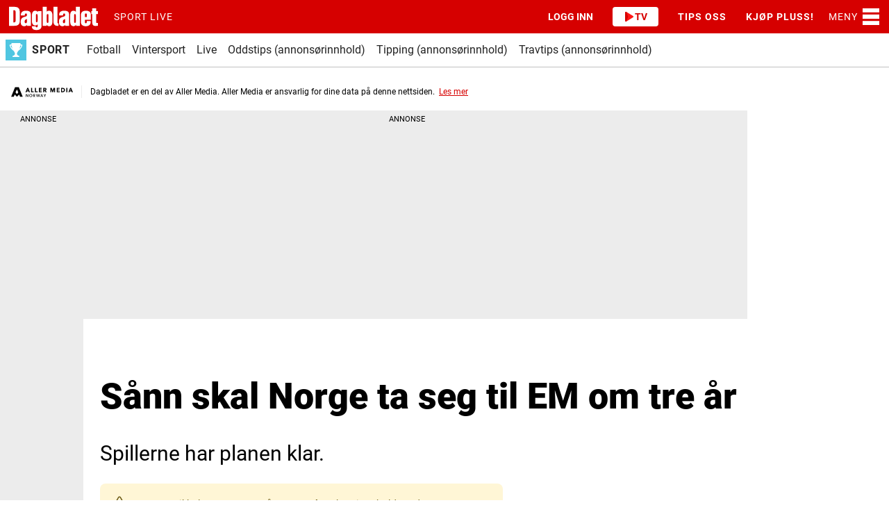

--- FILE ---
content_type: application/javascript
request_url: https://cl-eu2.k5a.io/61828d9316dbc70bd27919a2.module.js
body_size: 33225
content:
/** aller.no - 61828d9316dbc70bd27919a2_generation4_20250821T0653 - Kilkaya AS - Copyright 2025 - Config:allerno */
(()=>{"use strict";function e(e,t){if(!{}.hasOwnProperty.call(e,t))throw new TypeError("attempted to use private field on non-instance");return e}var t=0;function i(e){return"__private_"+t+++"_"+e}var s=i("k5a"),r=i("hookAbleEvents"),a=i("delayEventCnt"),n=i("currHref"),o=i("prevHref"),l=i("hookMap"),h=i("callBacks"),u=i("lastClickTime"),c=i("clickTTL"),d=i("exitType"),p=i("forceDOMContentLoaded"),f=i("initUrls"),g=i("getLocationHref"),b=i("isNewUrl"),y=i("addSPASupport"),m=i("handleSPATransition"),k=i("calcExitType"),w=i("handleEvent"),O=i("execDelayHook"),P=i("execHook"),D=i("execute"),j=i("runDebug"),S=i("eventDebug");class _{constructor(t){Object.defineProperty(this,S,{value:q}),Object.defineProperty(this,j,{value:V}),Object.defineProperty(this,D,{value:R}),Object.defineProperty(this,P,{value:U}),Object.defineProperty(this,O,{value:F}),Object.defineProperty(this,w,{value:I}),Object.defineProperty(this,k,{value:N}),Object.defineProperty(this,m,{value:L}),Object.defineProperty(this,y,{value:M}),Object.defineProperty(this,b,{value:C}),Object.defineProperty(this,g,{value:E}),Object.defineProperty(this,f,{value:A}),Object.defineProperty(this,p,{value:T}),Object.defineProperty(this,s,{writable:!0,value:null}),Object.defineProperty(this,r,{writable:!0,value:{ready:[],active:[],hidden:[],pageView:[],click:[],exit:[],scroll:[],activity:[],spa:[]}}),Object.defineProperty(this,a,{writable:!0,value:0}),Object.defineProperty(this,n,{writable:!0,value:location.href}),Object.defineProperty(this,o,{writable:!0,value:null}),Object.defineProperty(this,l,{writable:!0,value:{blur:{hooks:["hidden"]},hidden:{hooks:["hidden"]},active:{hooks:["active"]},focus:{hooks:["active"]},loading:{hooks:["pageView"]},interactive:{hooks:["pageView","ready"]},complete:{hooks:["pageView","ready"]},DOMContentLoaded:{hooks:["pageView","ready"]},pageshow:{hooks:["pageView","ready"]},click:{hooks:["click"]},pagehide:{hooks:["exit"]},scroll:{hooks:["scroll","activity"],delay:!0},mousemove:{hooks:["activity"],delay:!0},mousedown:{hooks:["click"],delay:!1},mouseup:{hooks:["activity"],delay:!0},touchstart:{hooks:["activity"],delay:!0},touchend:{hooks:["activity"],delay:!0},keyup:{hooks:["activity"],delay:!0},keydown:{hooks:["activity"],delay:!0},spa:{hooks:["spa"]},prerenderingchange:{hooks:["pageView","ready"]}}}),Object.defineProperty(this,h,{writable:!0,value:{interactive:[],load:[],loaded:[],click:[]}}),Object.defineProperty(this,u,{writable:!0,value:0}),Object.defineProperty(this,c,{writable:!0,value:301}),Object.defineProperty(this,d,{writable:!0,value:"exit"}),e(this,s)[s]=t,e(this,f)[f](),t.cfg&&t.cfg.clickTTL&&t.cfg.clickTTL>e(this,c)[c]&&(e(this,c)[c]=t.cfg.clickTTL,e(this,s)[s].speaker.say("Click TTL: "+e(this,c)[c],"listener")),e(this,s)[s].element.addEventListener("DOMContentLoaded",e(this,w)[w].bind(this),!0),e(this,s)[s].element.addEventListener("prerenderingchange",e(this,w)[w].bind(this),!0),e(this,s)[s].element.addEventListener("readystatechange",e(this,w)[w].bind(this),!0),e(this,s)[s].element.addEventListener("visibilitychange",e(this,w)[w].bind(this),!0),e(this,s)[s].element.addEventListener("click",e(this,w)[w].bind(this),!1),e(this,s)[s].element.addEventListener("scroll",e(this,w)[w].bind(this),!1),e(this,s)[s].element.addEventListener("mousemove",e(this,w)[w].bind(this),!0),e(this,s)[s].element.addEventListener("mousedown",e(this,w)[w].bind(this),!0),window.addEventListener("pageshow",e(this,w)[w].bind(this),!0),window.addEventListener("pagehide",e(this,w)[w].bind(this),{capture:!0}),window.addEventListener("blur",e(this,w)[w].bind(this),!0),window.addEventListener("focus",e(this,w)[w].bind(this),!0),e(this,y)[y]()}postInitialize(){if(!document.readyState||"complete"!==document.readyState&&"loaded"!==document.readyState&&"interactive"!==document.readyState)setTimeout(function(){e(this,p)[p]()}.bind(this),500);else{e(this,s)[s].speaker.say("postInitialize firing DOMContentLoaded:"+document.readyState+" "+document.prerendering);try{e(this,p)[p]()}catch(t){console.log("Error creating event[1]: "+t.toString()),setTimeout(function(){e(this,p)[p]()}.bind(this),500)}}}getCurrentUrl(){return e(this,n)[n]}getPrevUrl(){return e(this,o)[o]}fireHook(t){if(e(this,l)[l][t])try{var i=document.createEvent("Event");i.initEvent(t,!0,!0),e(this,P)[P](t,i)}catch(e){console.log("Could not run fireHook on '"+t+"': "+e.toString())}}addHook(t,i,s=!1){"activity"!=t&&"spa"!=t||(s=!0),e(this,r)[r][t].push({callBack:i,done:!1,reuse:s})}getExitType(){return e(this,d)[d]}}function T(){if(!document.prerendering)try{var t=document.createEvent("Event");t.initEvent("DOMContentLoaded",!0,!0),e(this,P)[P]("DOMContentLoaded",t)}catch(e){console.log("Could not run forced event: "+e.toString())}}function A(){e(this,n)[n]=e(this,g)[g](),e(this,o)[o]=null}function E(){let t=location.href;return e(this,s)[s].cfg.pageData.SPA&&(e(this,s)[s].cfg.pageData.SPA.ignoreAnchor&&!0===e(this,s)[s].cfg.pageData.SPA.ignoreAnchor&&(t=t.replace(/\#[^&]+/,"")),e(this,s)[s].cfg.pageData.SPA.ignoreQSP&&!0===e(this,s)[s].cfg.pageData.SPA.ignoreQSP&&(t=t.replace(/[\#\?\&].+/,""))),t.replace(/\/*$/,"")}function C(){var t=e(this,g)[g]();return e(this,n)[n]!==t&&(e(this,o)[o]=e(this,n)[n],e(this,n)[n]=t,!0)}function M(){e(this,s)[s].cfg.pageData&&e(this,s)[s].cfg.pageData.SPA&&(e(this,s)[s].cfg.pageData.SPA.customEvent&&""!==e(this,s)[s].cfg.pageData.SPA.customEvent?(e(this,s)[s].speaker.say("Setting up SPA with customEvent: "+e(this,s)[s].cfg.pageData.SPA.customEvent,"listener"),e(this,s)[s].element.addEventListener(e(this,s)[s].cfg.pageData.SPA.customEvent,(t=>{e(this,s)[s].speaker.say("GOT SPA Event: "+e(this,n)[n]+" vs "+location.href+" "+e(this,u)[u]+" "+t.timeStamp),(e(this,b)[b]()||e(this,s)[s].cfg.pageData.SPA.forcedSPA)&&(e(this,k)[k](t.timeStamp),e(this,m)[m](!0))}),!0)):"MutationObserver"in window?new MutationObserver(function(t){if(e(this,s)[s].cfg.pageData.SPA.triggers&&""!=e(this,s)[s].cfg.pageData.SPA.triggers){for(var i=0;i<t.length;i++)if(t[i].target&&t[i].target.tagName){let a=[];if("head"==t[i].target.tagName.toLowerCase()&&t[i].addedNodes.length>0)for(let e=0;e<t[i].addedNodes.length;e++)"meta"==t[i].addedNodes[e].tagName.toLowerCase()&&a.push(t[i].addedNodes[e]);else"meta"==t[i].target.tagName.toLowerCase()&&a.push(t[i].target);for(let t=0;t<a.length;t++){var r=a[t].getAttribute("property");null==r&&(r=a[t].getAttribute("name")),r&&""!=r&&null!==r.match(new RegExp(e(this,s)[s].cfg.pageData.SPA.triggers))&&(e(this,s)[s].speaker.say('SPA mutation: got a match: "'+r+'" matched with: "'+e(this,s)[s].cfg.pageData.SPA.triggers+'"'),e(this,m)[m]())}}}else e(this,m)[m]()}.bind(this)).observe(document.documentElement||document.body,{attributes:!0,childList:!0,characterData:!0,subtree:!0}):this.addHook("activity",function(t){window.requestIdleCallback((()=>{e(this,m)[m]()}))}.bind(this),!0))}function L(t=!1){(e(this,b)[b]()||t)&&setTimeout(function(){e(this,s)[s].cfg.pageData.SPA&&!1!==e(this,s)[s].cfg.pageData.SPA.metaData?e(this,s)[s].pageData.reRead():e(this,s)[s].pageData.setField("url",e(this,n)[n]),e(this,s)[s].resetRequestId(),e(this,P)[P]("spa",new CustomEvent("spa",{detail:{sourceUrl:e(this,o)[o],targetUrl:e(this,n)[n]}}),!0)}.bind(this),e(this,s)[s].cfg.pageData.SPA&&e(this,s)[s].cfg.pageData.SPA.delayEvent&&e(this,s)[s].cfg.pageData.SPA.delayEvent>0?1e3*e(this,s)[s].cfg.pageData.SPA.delayEvent:1)}function N(t){e(this,u)[u]>0&&t>0&&t>=e(this,u)[u]&&t-e(this,u)[u]<=e(this,c)[c]?e(this,d)[d]="click":e(this,d)[d]="exit"}function I(t){if(!document.prerendering)switch(t.type){case"pagehide":e(this,k)[k](t.timeStamp),e(this,P)[P](t.type,t);break;case"readystatechange":let i=t.target.readyState;void 0!==e(this,l)[l][i]&&e(this,P)[P](i,t),"complete"==t.target.readyState&&(e(this,D)[D]("interactive",t),e(this,D)[D]("loaded",t));break;case"pageshow":e(this,P)[P](t.type,t,t.persisted);break;case"visibilitychange":e(this,P)[P]("visible"===document.visibilityState?"active":"hidden",t,!0);break;case"click":case"mousedown":if("click"==t.type&&e(this,u)[u]>0&&e(this,u)[u]>=t.timeStamp-e(this,c)[c])return void e(this,s)[s].speaker.say("event is click and we just did a mousedown event on this click","listener");e(this,u)[u]=t.timeStamp,e(this,k)[k](t.timeStamp),e(this,P)[P](t.type,t);break;case"DOMContentLoaded":case"mousemove":case"mouseup":case"scroll":case"beforeunload":case"blur":case"focus":case"prerenderingchange":e(this,l)[l][t.type].delay?(e(this,a)[a]++,setTimeout(e(this,O)[O].bind(this,t.type,t,e(this,a)[a]),100)):e(this,P)[P](t.type,t);break;default:e(this,s)[s].speaker.say("Don't know how to handle this event: "+t.type)}}function F(t,i,s){s===e(this,a)[a]&&e(this,P)[P](i.type,i)}function U(t,i,a=!1){if(e(this,s)[s].speaker.say("Got hook: "+t,"listener"),void 0!==e(this,l)[l][t]){"pageView"!==e(this,l)[l][t]&&"spa"!==e(this,l)[l][t]||this.k5a.resetRequestId();for(var n=0;n<e(this,l)[l][t].hooks.length;n++){let h=e(this,l)[l][t].hooks[n];for(var o=0;o<e(this,r)[r][h].length;o++)if(0==e(this,r)[r][h][o].done||1==a)try{e(this,r)[r][h][o].callBack(i),e(this,r)[r][h][o].reuse||(e(this,r)[r][h][o].done=!0)}catch(t){e(this,s)[s].speaker.say("Could not execute callback....."+t.toString(),"listener")}else e(this,s)[s].speaker.say("["+i.type+"]Hook already done: "+h,"listener");e(this,s)[s].logger.fire(h,i.source||"js",i.type)}}else e(this,s)[s].speaker.say("undefined hook: "+t,"listener")}function R(t,i){for(var s=0;s<e(this,h)[h][t].length;s++)0==e(this,h)[h][t][s].done&&(e(this,h)[h][t][s].callback(i),e(this,h)[h][t][s].done=!0)}function V(e){var t=document.getElementById("evtDebug");null===t&&((t=document.createElement("DIV")).id="evtDebug",t.style="background:grey;color:white;padding:5px;position:fixed;bottom:10px;right:10px;width:250px;min-height:30px;font-size:12px;opacity:0.85;",document.body.appendChild(t)),t.innerHTML+="<li>"+e.type+" "+document.visibilityState}function q(e){}function H(e,t){if(!{}.hasOwnProperty.call(e,t))throw new TypeError("attempted to use private field on non-instance");return e}var B=0;function K(e){return"__private_"+B+++"_"+e}var $=K("k5a"),z=K("prefix"),Y=K("scopes"),J=K("scopeFilter"),W=K("scopeFilterDev"),G=K("globalDebugMode"),Q=K("globalDevMode"),Z=K("initModes"),X=K("getCaller");class ee{constructor(e="",t=null){return Object.defineProperty(this,X,{value:ie}),Object.defineProperty(this,Z,{value:te}),Object.defineProperty(this,$,{writable:!0,value:null}),Object.defineProperty(this,z,{writable:!0,value:"K5A"}),Object.defineProperty(this,Y,{writable:!0,value:{}}),Object.defineProperty(this,J,{writable:!0,value:null}),Object.defineProperty(this,W,{writable:!0,value:null}),Object.defineProperty(this,G,{writable:!0,value:!1}),Object.defineProperty(this,Q,{writable:!0,value:!1}),H(this,$)[$]=t,H(this,z)[z]=e||H(this,z)[z],H(this,Z)[Z](),this.newScope(H(this,z)[z].toLowerCase())}newScope(e,t=!1,i=!1){var s;return void 0===(null==(s=H(this,Y)[Y])?void 0:s[e])&&(H(this,Y)[Y][e]=new le(this,e),H(this,Y)[Y][e].debugMode=t,H(this,Y)[Y][e].devMode=i,null!=H(this,J)[J]&&e.match(H(this,J)[J])&&(H(this,Y)[Y][e].debugMode=!0),null!=H(this,W)[W]&&e.match(H(this,W)[W])&&(H(this,Y)[Y][e].devMode=!0)),H(this,Y)[Y][e]}set debugMode(e=!0){this.globalDebugMode=e}get debugMode(){return H(this,G)[G]}set globalDebugMode(e=!0){H(this,G)[G]=e}get globalDebugMode(){return H(this,G)[G]}setPersistentDebugMode(e=!1,t=!1){if(H(this,$)[$])if(e){var i=t?2:1;H(this,$)[$].storage.setKey("dbg",i,3600),this.debugMode=!0,this.say("Persistent debug mode initialized","k5a")}else H(this,$)[$].storage.delKey("dbg")}checkPersistentDebugMode(){if(H(this,$)[$]&&H(this,$)[$].storage&&H(this,$)[$].storage.canStore()){var e=H(this,$)[$].storage.getKey("dbg");e&&(e>1?(this.globalDebugMode=!0,this.globalDevMode=!0):1===e&&(this.globalDebugMode=!0,this.globalDevMode=!1))}}_log(e,t="info",i=null,s=!1){var r,a,n;if(0==H(this,G)[G]&&null!=i&&(null==(null==(r=H(this,Y)[Y])?void 0:r[i])||0==H(this,Y)[Y][i].debugMode))return;let o="";if("object"==typeof e&&(void 0!==e.prefix&&(o=e.prefix),t=e.type,i=e.scope,e=e.message),"error"==t||H(this,G)[G]||null!=(a=H(this,Y)[Y])&&a[i]&&null!=(n=H(this,Y)[Y])&&n[i].debugMode){let s="font-weight:bold;color:#284352;",r={info:"blue",error:"red",warn:"orange"},a=H(this,z)[z]+(null!==i?"["+i+"]":"")+o;if("error"===t?console.error("%c"+a+": %c"+e,s,"color:"+r[t]):console.log("%c"+a+": %c"+e,s,"color:"+r[t]),H(this,Q)[Q]||null!=i&&H(this,Y)[Y][i].devMode){let e=H(this,X)[X]();console.log("%c"+a+": %c \\-> "+e,s,"color:"+r[t])}}}table(e,t=null){this._canLog(t)&&(console.table?console.table(e):console.debug(JSON.stringify(e)))}dump(e,t=null){this._canLog(t)&&(H(this,Q)[Q]||null!=t&&H(this,Y)[Y][t].devMode?console.trace(e):console.debug(e))}_canLog(e=null){var t;return(null!=e||0!=H(this,G)[G])&&(null==e||null!=(null==(t=H(this,Y)[Y])?void 0:t[e])&&0!=H(this,Y)[Y][e].debugMode||0!=H(this,G)[G])}}function te(){if(location.href.indexOf("k5aDebug")>-1){let e=new URL(location.href),t=e.searchParams.get("k5aDebug");t&&(t.indexOf("|")>-1||t.length>=3)?H(this,J)[J]=new RegExp("^"+t.replace("*",".*")+"$","i"):"1"!==t&&"true"!==t||(H(this,G)[G]=!0,this._log("global debug mode ON","info"));let i=e.searchParams.get("k5aDebugDev");i&&(i.indexOf("|")>-1||i.length>=3)?H(this,W)[W]=new RegExp("^"+i.replace("*",".*")+"$","i"):"1"!==i&&"true"!==i||(H(this,Q)[Q]=!0,this._log("global debug devmode ON","info"))}}function ie(){let e=((new Error).stack||"").split("\n");for(var t=1;t<e.length;t++)if(-1===e[t].indexOf("speaker")||t+1==e.length)return e[t].trim();return""}var se=K("scope"),re=K("speaker"),ae=K("devMode"),ne=K("debugMode"),oe=K("timeLog");class le{constructor(e,t,i=!1){Object.defineProperty(this,se,{writable:!0,value:""}),Object.defineProperty(this,re,{writable:!0,value:null}),Object.defineProperty(this,ae,{writable:!0,value:!1}),Object.defineProperty(this,ne,{writable:!0,value:!1}),Object.defineProperty(this,oe,{writable:!0,value:{}}),H(this,re)[re]=e,H(this,se)[se]=t,H(this,ae)[ae]=i}set globalDebugMode(e=!0){H(this,re)[re].globalDebugMode=e}get globalDebugMode(){return H(this,re)[re].globalDebugMode}set debugMode(e=!0){H(this,ne)[ne]=e}get debugMode(){return H(this,ne)[ne]}get speaker(){return H(this,re)[re]}set devMode(e=!0){H(this,ae)[ae]=e,e&&this.info("Dev mode: ON")}get devMode(){return H(this,ae)[ae]}canLog(){return H(this,re)[re]._canLog(H(this,se)[se])}log(e){this.say(e)}say(e){H(this,re)[re]._log(e,"info",H(this,se)[se])}info(e){this.say(e)}error(e){H(this,re)[re]._log(e,"error",H(this,se)[se])}warn(e){H(this,re)[re]._log(e,"warn",H(this,se)[se])}table(e){this.say("Table dump"),H(this,re)[re].table(e,H(this,se)[se])}dump(e){this.say("Dump"),H(this,re)[re].dump(e,H(this,se)[se])}newScope(e,t=!1,i=!1){return H(this,re)[re].newScope(e,t,i)}extendScope(e){return H(this,re)[re].newScope(H(this,se)[se]+":"+e)}setPersistentDebugMode(e=!1,t=!1){return H(this,re)[re].setPersistentDebugMode(e,t)}checkPersistentDebugMode(){return H(this,re)[re].checkPersistentDebugMode()}time(e){var t;this.canLog()&&(null!=(t=H(this,oe)[oe])&&t[e]?this.error("A timer with name: "+e+" is already started"):H(this,oe)[oe][e]=(new Date).getMilliseconds())}timeLog(e){var t;this.canLog()&&(null!=(t=H(this,oe)[oe])&&t[e]?this.say(e+" used so far: "+((new Date).getMilliseconds()-H(this,oe)[oe][e])+" ms"):this.error("A timer with name: "+e+" does not exists"))}timeEnd(e){var t;this.canLog()&&(null!=(t=H(this,oe)[oe])&&t[e]?(this.warn(e+" used: "+((new Date).getMilliseconds()-H(this,oe)[oe][e])+" ms"),delete H(this,oe)[oe][e]):this.error("A timer with name: "+e+" does not exists"))}}function he(){return he=Object.assign?Object.assign.bind():function(e){for(var t=1;t<arguments.length;t++){var i=arguments[t];for(var s in i)({}).hasOwnProperty.call(i,s)&&(e[s]=i[s])}return e},he.apply(null,arguments)}function ue(e,t){if(!{}.hasOwnProperty.call(e,t))throw new TypeError("attempted to use private field on non-instance");return e}var ce=0;function de(e){return"__private_"+ce+++"_"+e}var pe=de("k5a"),fe=de("data"),ge=de("hookMap"),ve=de("loggerEnabled"),be=de("useRateLimiter"),ye=de("reqCnt"),me=de("reqLastCheckTime"),ke=de("reqFastReqCnt"),we=de("totalMaxRequest"),Oe=de("timeMaxRequest"),Pe=de("timeRequestsCnt"),De=de("compileLogdata"),je=de("checkRateLimits");class Se{constructor(e){Object.defineProperty(this,je,{value:Te}),Object.defineProperty(this,De,{value:_e}),Object.defineProperty(this,pe,{writable:!0,value:null}),Object.defineProperty(this,fe,{writable:!0,value:{}}),Object.defineProperty(this,ge,{writable:!0,value:{pageView:"p",click:"c",exit:"e",activity:"a",video:"v",nisa:"n"}}),Object.defineProperty(this,ve,{writable:!0,value:!0}),Object.defineProperty(this,be,{writable:!0,value:!1}),Object.defineProperty(this,ye,{writable:!0,value:0}),Object.defineProperty(this,me,{writable:!0,value:null}),Object.defineProperty(this,ke,{writable:!0,value:0}),Object.defineProperty(this,we,{writable:!0,value:1e3}),Object.defineProperty(this,Oe,{writable:!0,value:10}),Object.defineProperty(this,Pe,{writable:!0,value:10}),ue(this,pe)[pe]=e,void 0!==ue(this,pe)[pe].cfg.rateLimiter&&(ue(this,be)[be]=!!ue(this,pe)[pe].cfg.rateLimiter.enabled,ue(this,be)[be]&&ue(this,pe)[pe].speaker.say("Using ratelimiter with these settings: "+JSON.stringify(ue(this,pe)[pe].cfg.rateLimiter),"logger"),void 0!==ue(this,pe)[pe].cfg.rateLimiter.maxRequests&&(ue(this,we)[we]=ue(this,pe)[pe].cfg.rateLimiter.maxRequests),void 0!==ue(this,pe)[pe].cfg.rateLimiter.throttlingTime&&(ue(this,Oe)[Oe]=ue(this,pe)[pe].cfg.rateLimiter.throttlingTime),void 0!==ue(this,pe)[pe].cfg.rateLimiter.throttlingCount&&(ue(this,Pe)[Pe]=ue(this,pe)[pe].cfg.rateLimiter.throttlingCount))}getLogCount(){return ue(this,ye)[ye]}disable(){ue(this,ve)[ve]=!1}enable(){ue(this,ve)[ve]=!0}fireNow(e,t,i="js",s="c"){this.addData(e,t),this.fire(e,i,s)}addData(e,t){ue(this,pe)[pe].speaker.say("adding data for: "+e,"logger"),ue(this,pe)[pe].speaker.table(t,"logger"),void 0===ue(this,fe)[fe][e]?ue(this,fe)[fe][e]=t:ue(this,fe)[fe][e]=he({},ue(this,fe)[fe][e],t)}fire(e,t="",i=""){if(void 0!==ue(this,fe)[fe][e]){var s=ue(this,fe)[fe][e];delete ue(this,fe)[fe][e],void 0!==ue(this,ge)[ge][e]&&(s.l=ue(this,ge)[ge][e]),void 0!==s._h&&""!==s._h||(s._h=e),void 0!==s._s&&""!==s._s||(s._s=t),void 0!==s._l&&""!==s._l||(s._l=i),ue(this,ye)[ye]++,s._c=ue(this,ye)[ye],ue(this,je)[je](),this.doLog(s)}}doLog(e){if(0==ue(this,ve)[ve])return;let t=ue(this,De)[De](e);ue(this,pe)[pe].speaker.say("full send: "+t);try{if(navigator&&navigator.sendBeacon)return navigator.sendBeacon(t+"&_m=b",{});var i=(new Date).getTime();return(new Image).src=t+"&_m=i&_r="+i,!0}catch(e){console.error(e.toString())}}doPostLog(e){if(ue(this,je)[je](),0!=ue(this,ve)[ve])try{if(navigator&&navigator.sendBeacon){ue(this,ye)[ye]++;var t=[];if(void 0===e.l)return console.error("Missing logType!"),!1;t.push("l="+e.l),["_h","_s","_l"].forEach((function(i,s){void 0===e[i]&&(e[i]=""),t.push(i+"="+e[i])})),t.push("_m=b"),t.push("_c="+ue(this,ye)[ye]),e.i=ue(this,pe)[pe].cfg.installationId,navigator.sendBeacon(ue(this,pe)[pe].k5aServer+"p?i="+ue(this,pe)[pe].cfg.installationId+"&"+t.join("&"),JSON.stringify(e))}}catch(e){console.error(e.toString())}}}function _e(e){for(var t in e)e[t]instanceof Array&&(e[t]=e[t].join("|"));var i="";void 0!==e.l&&(i="&l="+e.l,delete e.l);var s=Object.keys(e).map((t=>t+"="+encodeURIComponent(e[t]))).join("&");return ue(this,pe)[pe].k5aServer+"?i="+ue(this,pe)[pe].cfg.installationId+i+"&"+s}function Te(){if(ue(this,be)[be]){if(null===ue(this,me)[me])return void(ue(this,me)[me]=parseInt((new Date).getTime()/1e3));let e=parseInt((new Date).getTime()/1e3);e-ue(this,me)[me]<=ue(this,Oe)[Oe]?(ue(this,ke)[ke]++,ue(this,ke)[ke]>=ue(this,Pe)[Pe]&&(ue(this,ve)[ve]?(ue(this,pe)[pe].speaker.say("Throttling log requests, execeed limits with "+ue(this,ke)[ke]+" of "+ue(this,Pe)[Pe]+" the last "+ue(this,Oe)[Oe]+" seconds","logger"),this.disable()):ue(this,pe)[pe].speaker.say("Log requests is throttled, execeed limits with "+ue(this,ke)[ke]+" of "+ue(this,Pe)[Pe]+" the last "+ue(this,Oe)[Oe]+" seconds","logger"))):(ue(this,ke)[ke]=0,!1===ue(this,ve)[ve]&&ue(this,ye)[ye]<ue(this,we)[we]&&(ue(this,pe)[pe].speaker.say("Reenabling logging again","logger"),this.enable())),ue(this,me)[me]=e,ue(this,ye)[ye]>ue(this,we)[we]&&ue(this,pe)[pe].speaker.warn("This client execeded max total log requests - "+ue(this,ye)[ye]+" of max "+ue(this,we)[we],"logger")}}function Ae(e,t){if(!{}.hasOwnProperty.call(e,t))throw new TypeError("attempted to use private field on non-instance");return e}var Ee=0;function Ce(e){return"__private_"+Ee+++"_"+e}var Me=Ce("url"),Le=Ce("k5a");class xe{constructor(e=null,t=null){Object.defineProperty(this,Me,{writable:!0,value:""}),Object.defineProperty(this,Le,{writable:!0,value:null}),null!==e&&(null!==e.match(/^\/\//i)?e=location.protocol+"//"+e:null===e.match(/^https?\:\/+/i)&&(e="https://"+e));try{var i;Ae(this,Me)[Me]=new URL(null!=(i=e)?i:location.href)}catch(t){var s;console.error("Invalid url given '"+(null!=(s=e)?s:location.href)+"' "+t.toString())}Ae(this,Le)[Le]=t}get isLink(){return 0==Ae(this,Me)[Me].href.toLowerCase().indexOf("http",0)}get domain(){return Ae(this,Me)[Me].hostname.split(".").slice(-2).join(".")}get hash(){return Ae(this,Me)[Me].hash}get host(){return Ae(this,Me)[Me].host}get hostname(){return Ae(this,Me)[Me].hostname}get href(){return Ae(this,Me)[Me].href}get origin(){return Ae(this,Me)[Me].origin}get password(){return Ae(this,Me)[Me].password}get pathname(){return Ae(this,Me)[Me].pathname}get port(){return Ae(this,Me)[Me].port}get protocol(){return Ae(this,Me)[Me].port}get search(){return Ae(this,Me)[Me].search}get searchParams(){return Ae(this,Me)[Me].searchParams}get clean(){return Ae(this,Me)[Me].href.split(/[?#]/)[0]}get k5a(){var e;let t=Ae(this,Me)[Me],i=null;try{var s,r,a,n,o;if(null!==Ae(this,Le)[Le]&&null!=(s=window)&&s.kilkaya&&null!=(r=window)&&null!=(r=r.kilkaya)&&null!=(r=r.cfg)&&null!=(r=r.url)&&r.rules&&(Ae(this,Le)[Le]=kilkaya),i=null==(a=null==this?void 0:Ae(this,Le)[Le])?void 0:a.speaker.newScope("k5aUrl"),null==(n=i)||n.say("parsing url: "+t),null!==Ae(this,Le)[Le]&&null!=(o=Ae(this,Le)[Le])&&null!=(o=o.cfg)&&null!=(o=o.url)&&o.rules){const e=Ae(this,Le)[Le].cfg.url.rules,i=t.toString();for(let s=0;s<e.length;s++){let r=e[s].rule.replaceAll("/(?i)","");r=r.replace(/\/$/,"").replace(/^\//,"");let a=new RegExp(r,"i"),n=i.replace(a,e[s].replace);if(n!=i){t=new URL(n);break}}}}catch(e){console.error("Could not url parse url : |"+t+"| reason: "+e.toString())}return null==(e=i)||e.say("k5a url result: "+(t.hostname+t.pathname).replace(/\/+$/,"").replace(/\/+/,"/")),(t.hostname+t.pathname).replace(/\/+$/,"").replace(/\/+/,"/")}}function Ne(e,t){if(!{}.hasOwnProperty.call(e,t))throw new TypeError("attempted to use private field on non-instance");return e}var Ie=0;function Fe(e){return"__private_"+Ie+++"_"+e}var Ue=Fe("f"),Re=Fe("keyStrBase64"),Ve=Fe("keyStrUriSafe"),qe=Fe("baseReverseDic");class He{constructor(){Object.defineProperty(this,Ue,{writable:!0,value:String.fromCharCode}),Object.defineProperty(this,Re,{writable:!0,value:"ABCDEFGHIJKLMNOPQRSTUVWXYZabcdefghijklmnopqrstuvwxyz0123456789+/="}),Object.defineProperty(this,Ve,{writable:!0,value:"ABCDEFGHIJKLMNOPQRSTUVWXYZabcdefghijklmnopqrstuvwxyz0123456789+-$"}),Object.defineProperty(this,qe,{writable:!0,value:{}})}getBaseValue(e,t){if(!Ne(this,qe)[qe][e]){Ne(this,qe)[qe][e]={};for(var i=0;i<e.length;i++)Ne(this,qe)[qe][e][e.charAt(i)]=i}return Ne(this,qe)[qe][e][t]}compressToBase64(e){if(null==e)return"";var t=this._compress(e,6,function(e){return Ne(this,Re)[Re].charAt(e)}.bind(this));switch(t.length%4){default:case 0:return t;case 1:return t+"===";case 2:return t+"==";case 3:return t+"="}}decompressFromBase64(e){return null==e?"":""==e?null:this._decompress(e.length,32,function(t){return getBaseValue(Ne(this,Re)[Re],e.charAt(t))}.bind(this))}compressToUTF16(e){return null==e?"":this._compress(e,15,function(e){return Ne(this,Ue)[Ue](e+32)}.bind(this))+" "}decompressFromUTF16(e){return null==e?"":""==e?null:this._decompress(e.length,16384,function(t){return e.charCodeAt(t)-32}.bind(e))}compressToUint8Array(e){for(var t=this.compress(e),i=new Uint8Array(2*t.length),s=0,r=t.length;s<r;s++){var a=t.charCodeAt(s);i[2*s]=a>>>8,i[2*s+1]=a%256}return i}decompressFromUint8Array(e){if(null==e)return this.decompress(e);for(var t=new Array(e.length/2),i=0,s=t.length;i<s;i++)t[i]=256*e[2*i]+e[2*i+1];var r=[];return t.forEach(function(e){r.push(Ne(this,Ue)[Ue](e))}.bind(this)),this.decompress(r.join(""))}compressToEncodedURIComponent(e){return null==e?"":this._compress(e,6,function(e){return Ne(this,Ve)[Ve].charAt(e)}.bind(this))}decompressFromEncodedURIComponent(e){return null==e?"":""==e?null:(e=e.replace(/ /g,"+"),this._decompress(e.length,32,function(t){return getBaseValue(Ne(this,Ve)[Ve],e.charAt(t))}.bind(this)))}compress(e){return this._compress(e,16,function(e){return Ne(this,Ue)[Ue](e)}.bind(this))}_compress(e,t,i){if(null==e)return"";var s,r,a,n={},o={},l="",h="",u="",c=2,d=3,p=2,f=[],g=0,v=0;for(a=0;a<e.length;a+=1)if(l=e.charAt(a),Object.prototype.hasOwnProperty.call(n,l)||(n[l]=d++,o[l]=!0),h=u+l,Object.prototype.hasOwnProperty.call(n,h))u=h;else{if(Object.prototype.hasOwnProperty.call(o,u)){if(u.charCodeAt(0)<256){for(s=0;s<p;s++)g<<=1,v==t-1?(v=0,f.push(i(g)),g=0):v++;for(r=u.charCodeAt(0),s=0;s<8;s++)g=g<<1|1&r,v==t-1?(v=0,f.push(i(g)),g=0):v++,r>>=1}else{for(r=1,s=0;s<p;s++)g=g<<1|r,v==t-1?(v=0,f.push(i(g)),g=0):v++,r=0;for(r=u.charCodeAt(0),s=0;s<16;s++)g=g<<1|1&r,v==t-1?(v=0,f.push(i(g)),g=0):v++,r>>=1}0==--c&&(c=Math.pow(2,p),p++),delete o[u]}else for(r=n[u],s=0;s<p;s++)g=g<<1|1&r,v==t-1?(v=0,f.push(i(g)),g=0):v++,r>>=1;0==--c&&(c=Math.pow(2,p),p++),n[h]=d++,u=String(l)}if(""!==u){if(Object.prototype.hasOwnProperty.call(o,u)){if(u.charCodeAt(0)<256){for(s=0;s<p;s++)g<<=1,v==t-1?(v=0,f.push(i(g)),g=0):v++;for(r=u.charCodeAt(0),s=0;s<8;s++)g=g<<1|1&r,v==t-1?(v=0,f.push(i(g)),g=0):v++,r>>=1}else{for(r=1,s=0;s<p;s++)g=g<<1|r,v==t-1?(v=0,f.push(i(g)),g=0):v++,r=0;for(r=u.charCodeAt(0),s=0;s<16;s++)g=g<<1|1&r,v==t-1?(v=0,f.push(i(g)),g=0):v++,r>>=1}0==--c&&(c=Math.pow(2,p),p++),delete o[u]}else for(r=n[u],s=0;s<p;s++)g=g<<1|1&r,v==t-1?(v=0,f.push(i(g)),g=0):v++,r>>=1;0==--c&&(c=Math.pow(2,p),p++)}for(r=2,s=0;s<p;s++)g=g<<1|1&r,v==t-1?(v=0,f.push(i(g)),g=0):v++,r>>=1;for(;;){if(g<<=1,v==t-1){f.push(i(g));break}v++}return f.join("")}decompress(e){return null==e?"":""==e?null:this._decompress(e.length,32768,function(t){return e.charCodeAt(t)}.bind(e))}_decompress(e,t,i){var s,r,a,n,o,l,h,u=[],c=4,d=4,p=3,f="",g=[],v={val:i(0),position:t,index:1};for(s=0;s<3;s+=1)u[s]=s;for(a=0,o=Math.pow(2,2),l=1;l!=o;)n=v.val&v.position,v.position>>=1,0==v.position&&(v.position=t,v.val=i(v.index++)),a|=(n>0?1:0)*l,l<<=1;switch(a){case 0:for(a=0,o=Math.pow(2,8),l=1;l!=o;)n=v.val&v.position,v.position>>=1,0==v.position&&(v.position=t,v.val=i(v.index++)),a|=(n>0?1:0)*l,l<<=1;h=Ne(this,Ue)[Ue](a);break;case 1:for(a=0,o=Math.pow(2,16),l=1;l!=o;)n=v.val&v.position,v.position>>=1,0==v.position&&(v.position=t,v.val=i(v.index++)),a|=(n>0?1:0)*l,l<<=1;h=Ne(this,Ue)[Ue](a);break;case 2:return""}for(u[3]=h,r=h,g.push(h);;){if(v.index>e)return"";for(a=0,o=Math.pow(2,p),l=1;l!=o;)n=v.val&v.position,v.position>>=1,0==v.position&&(v.position=t,v.val=i(v.index++)),a|=(n>0?1:0)*l,l<<=1;switch(h=a){case 0:for(a=0,o=Math.pow(2,8),l=1;l!=o;)n=v.val&v.position,v.position>>=1,0==v.position&&(v.position=t,v.val=i(v.index++)),a|=(n>0?1:0)*l,l<<=1;u[d++]=Ne(this,Ue)[Ue](a),h=d-1,c--;break;case 1:for(a=0,o=Math.pow(2,16),l=1;l!=o;)n=v.val&v.position,v.position>>=1,0==v.position&&(v.position=t,v.val=i(v.index++)),a|=(n>0?1:0)*l,l<<=1;u[d++]=Ne(this,Ue)[Ue](a),h=d-1,c--;break;case 2:return g.join("")}if(0==c&&(c=Math.pow(2,p),p++),u[h])f=u[h];else{if(h!==d)return null;f=r+r.charAt(0)}g.push(f),u[d++]=r+f.charAt(0),r=f,0==--c&&(c=Math.pow(2,p),p++)}}}function Be(e,t){if(!{}.hasOwnProperty.call(e,t))throw new TypeError("attempted to use private field on non-instance");return e}var Ke=0;function $e(e){return"__private_"+Ke+++"_"+e}var ze=$e("storageName"),Ye=$e("storageMode"),Je=$e("sameSite"),We=$e("domain"),Ge=$e("canStore"),Qe=$e("useBinary"),Ze=$e("useBase64"),Xe=$e("buckSize"),et=$e("buckCnt"),tt=$e("dataSet"),it=$e("k5a"),st=$e("checkStorage"),rt=$e("getData"),at=$e("saveData"),nt=$e("getCookie"),ot=$e("saveToCookie"),lt=$e("resetCookie"),ht=$e("setCookie");class ut{constructor(e,t="_k5a",i="cookie"){Object.defineProperty(this,ht,{value:bt}),Object.defineProperty(this,lt,{value:vt}),Object.defineProperty(this,ot,{value:gt}),Object.defineProperty(this,nt,{value:ft}),Object.defineProperty(this,at,{value:pt}),Object.defineProperty(this,rt,{value:dt}),Object.defineProperty(this,st,{value:ct}),Object.defineProperty(this,ze,{writable:!0,value:"_k5a"}),Object.defineProperty(this,Ye,{writable:!0,value:"cookie"}),Object.defineProperty(this,Je,{writable:!0,value:"Strict"}),Object.defineProperty(this,We,{writable:!0,value:""}),Object.defineProperty(this,Ge,{writable:!0,value:!1}),Object.defineProperty(this,Qe,{writable:!0,value:!1}),Object.defineProperty(this,Ze,{writable:!0,value:!1}),Object.defineProperty(this,Xe,{writable:!0,value:950}),Object.defineProperty(this,et,{writable:!0,value:4}),Object.defineProperty(this,tt,{writable:!0,value:null}),Object.defineProperty(this,it,{writable:!0,value:null}),t!==Be(this,ze)[ze]&&""!==t?Be(this,ze)[ze]=t:void 0!==e&&void 0!==e.cfg.storage&&(void 0!==e.cfg.storage.name&&(Be(this,ze)[ze]=e.cfg.storage.name),void 0!==e.cfg.storage.type&&"localstorage"==e.cfg.storage.type&&(i="localstorage"),void 0!==e.cfg.storage.b64&&e.cfg.storage.b64&&(Be(this,Ze)[Ze]=!0,e.speaker.say("storage: b64 on")),void 0!==e.cfg.storage.compress&&e.cfg.storage.compress&&(Be(this,Qe)[Qe]=!0,e.speaker.say("storage: compress on"))),i!=Be(this,Ye)[Ye]&&(Be(this,Ye)[Ye]=i),Be(this,it)[it]=e;let s=new xe(location.href);Be(this,We)[We]=s.domain,Be(this,Ge)[Ge]=Be(this,st)[st](),e.speaker.say("Can store : "+(Be(this,Ge)[Ge]?"yes":"no")+" storageMode:"+Be(this,Ye)[Ye]),Be(this,Ge)[Ge]&&(Be(this,tt)[tt]=Be(this,rt)[rt]())}canStore(){return Be(this,Ge)[Ge]}get(){return Be(this,tt)[tt]}set(e){Be(this,tt)[tt]=e,Be(this,at)[at]()}getKey(e){return null==Be(this,tt)[tt]&&(Be(this,tt)[tt]=Be(this,rt)[rt]()),null!==Be(this,tt)[tt]&&void 0!==Be(this,tt)[tt][e]?Be(this,tt)[tt][e][1]>0&&parseInt((new Date).getTime()/1e3)>Be(this,tt)[tt][e][1]?(delete Be(this,tt)[tt][e],Be(this,at)[at](),null):Be(this,tt)[tt][e][0]:null}setKey(e,t,i=0){null==Be(this,tt)[tt]&&(Be(this,tt)[tt]=Be(this,rt)[rt]()),Be(this,tt)[tt][e]=[t,i>0?parseInt((new Date).getTime()/1e3)+i:0],Be(this,at)[at]()}delKey(e){null==Be(this,tt)[tt]&&(Be(this,tt)[tt]=Be(this,rt)[rt]());try{delete Be(this,tt)[tt][e]}catch(t){console.log("could not delete key: "+e)}Be(this,at)[at]()}delete(){try{"localstorage"==Be(this,Ye)[Ye]?localStorage.removeItem(Be(this,ze)[ze]):Be(this,lt)[lt]()}catch(e){return console.error("Could not delete "+Be(this,Ye)[Ye]+", reason: "+e.toString()),!1}return!0}}function ct(){var e=!1;if("cookie"===Be(this,Ye)[Ye]){if(navigator&&navigator.cookieEnabled&&(e=!0),!e){var t="__t"+(new Date).getTime();document.cookie=t+"=1",e=-1!==document.cookie.indexOf(t+"="),document.cookie=t+"=1; expires=Thu, 01-Jan-1970 00:00:01 GMT"}}else if("localstorage"===Be(this,Ye)[Ye]){e=!1;try{if("object"==(typeof window.localStorage).toLowerCase())try{const t="_k5a_storage_check_"+Be(this,it)[it].requestId;window.localStorage.setItem(t,null),window.localStorage.removeItem(t),e=!0}catch(t){e=!1}}catch(t){e=!1}}return e}function dt(){let e;if("localstorage"==Be(this,Ye)[Ye]){if(e=localStorage.getItem(Be(this,ze)[ze]),Be(this,Qe)[Qe]){let t=(new He).decompress(e);null!==t&&(e=t)}}else if(e=Be(this,nt)[nt](Be(this,ze)[ze]),Be(this,Ze)[Ze]&&null!==e)try{e=decodeURIComponent(atob(e))}catch(e){console.error(e.toString())}if(null==e)return{};try{return JSON.parse(e)}catch(e){console.log("error in data: "+e.toString()),"localstorage"!==Be(this,Ye)[Ye]&&Be(this,lt)[lt]()}return{}}function pt(){let e=JSON.stringify(Be(this,tt)[tt]);"localstorage"==Be(this,Ye)[Ye]?(Be(this,Qe)[Qe]&&(e=(new He).compress(e)),localStorage.setItem(Be(this,ze)[ze],e)):(Be(this,Ze)[Ze]&&(e=btoa(encodeURIComponent(e))),Be(this,ot)[ot](e))}function ft(e){let t="",i=0,s=!1,r=0;for(;(0===i||s)&&i<Be(this,et)[et];){let a=e+(i>0?i:"")+"=";if(document.cookie.length>0){let e=document.cookie.indexOf(a);if(-1!=e){e+=a.length;let n=document.cookie.indexOf(";",e);-1==n&&(n=document.cookie.length);let o=document.cookie.substring(e,n);if(o.length>0){if(0==i){let e=o.indexOf("@",0);r=o.substring(0,e),o=o.substr(e+1)}t+=o,s=!0}else s=!1}}i++}return t.length!=r?(console.error("Data is corrupt! - "+t.length+"vs"+r),Be(this,lt)[lt](),null):t.length>0?t:null}function gt(e){let t=new Date;t.setFullYear(t.getFullYear()+1),Be(this,lt)[lt]();let i=0,s=e.length+"@"+e.substr(i,Be(this,Xe)[Xe]);for(;s.length>0&&i<Be(this,et)[et];)try{Be(this,ht)[ht](i>0?Be(this,ze)[ze]+i:Be(this,ze)[ze],s,new Date(t),"/",Be(this,We)[We],Be(this,Je)[Je]),i++,s=e.substr(Be(this,Xe)[Xe]*i,Be(this,Xe)[Xe])}catch(e){console.debug(e.toString()),i=1e3}}function vt(){let e=new Date;e.setFullYear(e.getFullYear()-1);for(let t=0;t<4;t++)Be(this,ht)[ht](Be(this,ze)[ze]+(t>0?t:""),"",new Date(e),"/",Be(this,We)[We],Be(this,Je)[Je])}function bt(e,t,i,s,r,a,n){void 0===a&&(a="Lax"),"None"===a&&(n=!0);var o=e+"="+t+(i?"; Expires="+i.toGMTString():"")+(s?"; Path="+s:"")+(r?"; Domain="+r:"")+(a?"; SameSite="+a:"")+(n?"; Secure":"");document.cookie=o}function yt(e,t){if(!{}.hasOwnProperty.call(e,t))throw new TypeError("attempted to use private field on non-instance");return e}var mt=0;function kt(e){return"__private_"+mt+++"_"+e}var wt=kt("channel");class Ot{constructor(e=!1,t="domDetection2"){if(Object.defineProperty(this,wt,{writable:!0,value:""}),"domDetection"==t){var i=document.createElement("div");i.style.cssText="position: fixed;top: 0;left: 0;bottom: 0;right: 0;",document.documentElement.insertBefore(i,document.documentElement.firstChild);var s={width:i.offsetWidth,height:i.offsetHeight};console.debug(s);var r=s.width;yt(this,wt)[wt]=r<600?"mobile":"desktop",e&&r>=600&&(/ipad|android|tablet|kindle|silk|nook\s+browser|msie.+touch|xoom\s+build/i.test(navigator.userAgent)||"macintel"===navigator.platform.toLowerCase()&&void 0!==navigator.standalone)&&(yt(this,wt)[wt]="tablet"),document.documentElement.removeChild(i)}else{var a=navigator.userAgent.toLowerCase();-1===a.indexOf("mobile")&&a.indexOf("android")>-1||/(tablet|ipad|playbook|silk|kindle|nook\s+browser|msie.+touch|xoom\s+build)/i.test(a)||"macintel"===navigator.platform.toLowerCase()&&void 0!==navigator.standalone?yt(this,wt)[wt]=e?"tablet":"desktop":/Mobile|iP(hone|od)|Android.*Mobile|BlackBerry|IEMobile|Kindle|Silk-Accelerated|(hpw|web)OS|Opera M(obi|ini)/i.test(a)?yt(this,wt)[wt]="mobile":yt(this,wt)[wt]="desktop"}}getChannel(){return yt(this,wt)[wt]}}function Pt(e,t){if(!{}.hasOwnProperty.call(e,t))throw new TypeError("attempted to use private field on non-instance");return e}var Dt=0;function jt(e){return"__private_"+Dt+++"_"+e}var St=jt("wordcount");class _t{constructor(e,t){if(Object.defineProperty(this,St,{writable:!0,value:0}),void 0!==t.wordCount)for(var i of Object.keys(t.wordCount.article))if("cl"==i)for(var s of Object.keys(t.wordCount.article[i]))for(var r=e.getElementsByClassName(s),a=0;a<r.length;a++)o=(o=r[a].textContent).replace(/\s+/g," "),1==t.wordCount.article.cl[s]?Pt(this,St)[St]+=o.split(" ").length-1:Pt(this,St)[St]-=o.split(" ").length-1;else if("el"==i)for(var n of Object.keys(t.wordCount.article[i]))for(r=e.getElementsByTagName(n),a=0;a<r.length;a++){var o;o=(o=r[a].textContent).replace(/\s+/g," "),1==t.wordCount.article.el[n]?Pt(this,St)[St]+=o.split(" ").length-1:Pt(this,St)[St]-=o.split(" ").length-1}}getWordcount(){return Pt(this,St)[St]}}function Tt(e,t){if(!{}.hasOwnProperty.call(e,t))throw new TypeError("attempted to use private field on non-instance");return e}var At=0;function Et(e){return"__private_"+At+++"_"+e}var Ct=Et("paywallDetected");class Mt{constructor(e,t){if(Object.defineProperty(this,Ct,{writable:!0,value:""}),null!=e&&void 0!==t.paywall&&void 0!==t.paywall.auto&&t.paywall.auto){if(void 0===t.paywall.element)return console.error("Paywall: missing element configuration"),!1;e.querySelectorAll(t.paywall.element).length>0&&(Tt(this,Ct)[Ct]="hard")}}getPaywall(){return Tt(this,Ct)[Ct]}}function Lt(e,t){if(!{}.hasOwnProperty.call(e,t))throw new TypeError("attempted to use private field on non-instance");return e}var xt=0;function Nt(e){return"__private_"+xt+++"_"+e}var It=Nt("referer"),Ft=Nt("qsps"),Ut=Nt("special"),Rt=Nt("getQSP");class Vt{constructor(e,t){var i,s;if(Object.defineProperty(this,Rt,{value:qt}),Object.defineProperty(this,It,{writable:!0,value:""}),Object.defineProperty(this,Ft,{writable:!0,value:["utm_source"]}),Object.defineProperty(this,Ut,{writable:!0,value:{"facebook.com":["fbclid"]}}),void 0===(null==(i=document)?void 0:i.referrer))return void(Lt(this,It)[It]="_");if(void 0!==t.referer&&(Lt(this,Ft)[Ft]=t.referer),null!=t&&t.enforceReferrers&&new RegExp(t.enforceReferrers.join("|"),"i").test(document.referrer)&&(Lt(this,It)[It]=document.referrer),""===Lt(this,It)[It])for(var r=0;r<Lt(this,Ft)[Ft].length;r++)if(void 0!==Lt(this,Ft)[Ft][r]&&""!=Lt(this,Ft)[Ft][r]&&!1!==(o=Lt(this,Rt)[Rt](Lt(this,Ft)[Ft][r]))&&""!==o){Lt(this,It)[It]=o;break}let a=!1;if(null!=(s=document)&&s.referrer&&null!==document.referrer.match(/instagram|facebook/i)&&(a=!0),""===Lt(this,It)[It]&&!a)for(var n of Object.keys(Lt(this,Ut)[Ut])){for(r=0;r<Lt(this,Ut)[Ut][n].length;r++){var o;if(!1!==(o=Lt(this,Rt)[Rt](Lt(this,Ut)[Ut][n][r]))){Lt(this,It)[It]=n;break}}if(""!==Lt(this,It)[It])break}""===Lt(this,It)[It]&&document.referrer&&""!==document.referrer&&(Lt(this,It)[It]=document.referrer),""===Lt(this,It)[It]&&(Lt(this,It)[It]="_")}getReferer(){return Lt(this,It)[It]}}function qt(e){var t=e+"=",i=location.href.indexOf(t),s=-1;return i>-1&&(i+=t.length,-1==(s=location.href.indexOf("&",i))&&(s=location.href.indexOf("#",i)),s>-1?decodeURIComponent(location.href.substring(i,s)):decodeURIComponent(location.href.substr(i)))}function Ht(e,t){if(!{}.hasOwnProperty.call(e,t))throw new TypeError("attempted to use private field on non-instance");return e}var Bt=0;function Kt(e){return"__private_"+Bt+++"_"+e}var $t=Kt("autoSection");class zt{constructor(e,t){if(Object.defineProperty(this,$t,{writable:!0,value:""}),void 0!==t.autoSection&&t.autoSection&&""!==e){var i=new URL(e).pathname.split("/");i.length>2&&""!==i[1]&&(Ht(this,$t)[$t]=i[1].toLowerCase())}}getSection(){return Ht(this,$t)[$t]}}class Yt{getMostVisibleElement(e){var t=window.innerHeight,i=0,s=null;for(var r of Array.from(e)){var a=r.getBoundingClientRect(),n=a.bottom-a.top,o={top:a.top>=0&&a.top<t,bottom:a.bottom>0&&a.bottom<t},l=0;if(o.top&&o.bottom)l=n;else if(o.top)l=t-a.top;else if(o.bottom)l=a.bottom;else if(n>t&&a.top<0){var h=Math.abs(a.top);h<n&&(l=n-h)}l>i&&(i=l,s=r)}return s}}function Jt(e,t){if(!{}.hasOwnProperty.call(e,t))throw new TypeError("attempted to use private field on non-instance");return e}var Wt=0;function Gt(e){return"__private_"+Wt+++"_"+e}var Qt=Gt("readK5AMeta"),Zt=Gt("readLPMeta"),Xt=Gt("readLDJson");class ei{constructor(e,t){switch(Object.defineProperty(this,Xt,{value:si}),Object.defineProperty(this,Zt,{value:ii}),Object.defineProperty(this,Qt,{value:ti}),t){case"auto":!0!==Jt(this,Qt)[Qt](e)&&Jt(this,Zt)[Zt](e);break;case"LPMeta":Jt(this,Zt)[Zt](e);break;case"ld+json":Jt(this,Xt)[Xt](e,t);break;default:Jt(this,Qt)[Qt](e,t)}}}function ti(e,t="k5aMeta"){if(void 0!==window[t]){for(var i=e.getFields(),s=Object.keys(window[t]),r=0;r<i.length;r++)if(void 0!==window[t][i[r]]&&null!==window[t][i[r]])e.setField(i[r],window[t][i[r]]);else{for(var a=!1,n=0;n<s.length;n++)if((s[n].toLowerCase()==i[r].toLowerCase()||"referrer"==s[n].toLowerCase()&&"referer"==i[r].toLowerCase())&&void 0!==window[t][s[n]]&&""!==window[t][s[n]]&&null!==window[t][s[n]]){e.setField(i[r],window[t][s[n]]),a=!0;break}a||e.delField(i[r])}return!0}return!1}function ii(e){if("undefined"!=typeof LPMeta){var t={url:"url",channel:"channel",image:"image",title:"title",section:"section",type:"type",tag:"tag",cTag:"cntTag",published_time:"publishtime",modified_time:"modifiedtime",paywalluser:"subscriber",paywall:"paid",wordcount:"wordcount",author:"author",conversion:"conversion",converted_user:"conversion",converteduser:"conversion"};for(var i in t)if(void 0!==LPMeta[i]&&""!==LPMeta[i])if("object"==typeof LPMeta[i])for(var s in LPMeta[i])e.setField(t[i],LPMeta[i][s].toLowerCase().trim());else e.setField(t[i],LPMeta[i]);return!0}return!1}function si(e){var t=document.querySelector('script[type="application/ld+json"]');if(null!=t)var i=JSON.parse(t.innerText),s={mainEntityOfPage:{key:"@id",to:"url"},articleSection:"section",author:{key:"name",to:"author"},datePublished:"publishtime",dateModified:"modifiedtime",headline:"title",image:{key:"0",to:"image"},isAccessibleForFree:{to:"paid",auto:e=>"true"===e||!0===e||1===e?0:1},keywords:{to:"tag",auto:e=>{let t=e.split(/[\s\,\|]+/);return null!=t&&t.length&&t.length>0?t:[]}}};const r=function(e,t){return null!=t&&t.auto&&(t.auto,1)?t.auto(e):e};for(var a in s){var n,o;if(null!=i&&i[a])if(null!=(n=s[a])&&n.key&&null!=(o=i[a])&&o[s[a].key]&&""!==i[a][s[a].key])e.setField(s[a].to,r(i[a][s[a].key],s[a]));else if(""!==i[a]){var l;e.setField((null==(l=s[a])?void 0:l.to)||s[a],r(i[a],s[a]))}}}function ri(e,t){if(!{}.hasOwnProperty.call(e,t))throw new TypeError("attempted to use private field on non-instance");return e}var ai=0;function ni(e){return"__private_"+ai+++"_"+e}var oi=ni("domElement");class li{constructor(e=null){Object.defineProperty(this,oi,{writable:!0,value:null}),ri(this,oi)[oi]=e}isTranslated(){return!!ri(this,oi)[oi].querySelector("html.translated-ltr, html.translated-rtl, ya-tr-span, *[_msttexthash]")}}class hi{static getCountable(e){const t=new xe(location.href);let i=t.searchParams;if(t.hash&&t.hash.length>1){const e=t.hash.replace("#","").split("&");for(let t=0;t<e.length;t++){const s=e[t].split("=");i.append(s[0],s[1]||"")}}let s={};return Object.keys(e).forEach((t=>{if(i.has(t))if(1===e[t]||!0===e[t])s[t]=1;else{var r,a;const n=(null==(r=e[t])?void 0:r.delim)||"|",o=i.get(t).split(n);if(null!=(a=e[t])&&a.rules)for(let i=0;i<o.length;i++)for(let r=0;r<e[t].rules.length;r++)if(null!==o[i].match(e[t].rules[r])){s[o[i]]=1;break}}})),Object.keys(s)}}function ui(e,t){if(!{}.hasOwnProperty.call(e,t))throw new TypeError("attempted to use private field on non-instance");return e}var ci=0;function di(e){return"__private_"+ci+++"_"+e}var pi=di("k5a"),fi=di("pageElm"),gi=di("artElm"),vi=di("cfg"),bi=di("prefixes"),yi=di("pData"),mi=di("result"),ki=di("initFBIAData"),wi=di("runQSPTrackerData"),Oi=di("initArticleElement"),Pi=di("autoMeta"),Di=di("convertField");class ji{constructor(e,t=document,i=null){var s;if(Object.defineProperty(this,Di,{value:Ei}),Object.defineProperty(this,Pi,{value:Ai}),Object.defineProperty(this,Oi,{value:Ti}),Object.defineProperty(this,wi,{value:_i}),Object.defineProperty(this,ki,{value:Si}),Object.defineProperty(this,pi,{writable:!0,value:null}),Object.defineProperty(this,fi,{writable:!0,value:null}),Object.defineProperty(this,gi,{writable:!0,value:null}),Object.defineProperty(this,vi,{writable:!0,value:{}}),Object.defineProperty(this,bi,{writable:!0,value:["k5a","kilkaya","og","lp"]}),Object.defineProperty(this,yi,{writable:!0,value:{url:{type:"url",auto:function(){return location.href},fields:["url"],param:"u",spaSafe:!1,isDefault:!0},referer:{type:"string",auto:function(){return new Vt(ui(this,fi)[fi],ui(this,vi)[vi]).getReferer()}.bind(this),forceAutoOnEmpty:!0,fields:["referer","referrer"],param:"r",spaSafe:!0,isDefault:!0},title:{type:"string",fields:["title"],param:"ptl",spaSafe:!1,isDefault:!0},section:{type:"string",fields:["section","article:section"],auto:function(){return new zt(this.getField("url"),ui(this,vi)[vi]).getSection()}.bind(this),param:"psn",spaSafe:!1,lc:!0,isDefault:!0},subsection:{type:"array",fields:["subsection","article:subsection"],param:"pssn",spaSafe:!1,lc:!0,isDefault:!0},type:{type:"string",fields:["type"],param:"ptp",spaSafe:!1,lc:!0,isDefault:!0},image:{type:"url",fields:["image","og:image:url"],param:"pig",spaSafe:!1,isDefault:!0},author:{type:"array",fields:["author","article:author"],param:"par",spaSafe:!1,lc:!0,isDefault:!0},tag:{type:"array",fields:["tag","article:tag"],param:"ptg",spaSafe:!1,lc:!0,isDefault:!0},cnttag:{type:"array",valueRule:/^[a-z0-9\_\-\:]+$/i,fields:["cntTag","article:cntTag"],param:"pctg",spaSafe:!1,lc:!0,isDefault:!0},contenttag:{type:"array",fields:["contentTag"],param:"pstg",spaSafe:!1,lc:!0,isDefault:!0},channel:{type:"string",fields:["channel"],auto:function(){return new Ot(ui(this,vi)[vi].cntTablet||!1).getChannel()}.bind(this),param:"c",spaSafe:!0,undeleteAble:!0,isDefault:!0},wordcount:{type:"int",fields:["wordcount"],auto:function(){return new _t(ui(this,fi)[fi],ui(this,vi)[vi]).getWordcount()}.bind(this),param:"pwct",spaSafe:!1,isDefault:!0},publishtime:{type:"datetime",fields:["published_time","article:published_time"],param:"ppt",spaSafe:!1,isDefault:!0},modifiedtime:{type:"datetime",fields:["modified_time","article:modified_time"],param:"pmt",spaSafe:!1,isDefault:!0},paywall:{type:"string",fields:["paywall"],auto:function(){return new Mt(ui(this,gi)[gi],ui(this,vi)[vi]).getPaywall()}.bind(this),param:"pw",spaSafe:!1,isDefault:!0},paid:{type:"boolean",fields:["paid"],auto:function(){if(ui(this,vi)[vi].paywall&&ui(this,vi)[vi].paywall.autoPaid&&("hard"==ui(this,mi)[mi].paywall||"h"==ui(this,mi)[mi].paywall))return!0}.bind(this),param:"pd",spaSafe:!1,isDefault:!0},login:{type:"boolean",fields:["login"],param:"ul",spaSafe:!0,isDefault:!0},subscriber:{type:"boolean",fields:["subscriber"],param:"sbs",spaSafe:!0,isDefault:!0},conversion:{type:"boolean",fields:["conversion"],param:"cs",spaSafe:!1,isDefault:!0},userid:{type:"string",fields:["userid","userId"],param:"",spaSafe:!0},subscriberid:{type:"string",fields:["subscriberid"],param:"sbid",spaSafe:!0},consent:{type:"boolean",fields:["consent"],param:"cst",auto:function(){return!0},spaSafe:!0},nopageview:{type:"boolean",fields:["nopageview","nopv"],param:"nopv",spaSafe:!1},locale:{type:"string",fields:["locale"],param:"lo",auto:function(){const e=ui(this,fi)[fi].querySelector("html");if(void 0!==e&&e.hasAttribute("lang")){const t=e.getAttribute("lang");return""!=t&&t.length>1?t:""}}.bind(this),spaSafe:!1,lc:!0,isDefault:!0},userneed:{type:"string",fields:["userneed","article:userneed"],param:"un",spaSafe:!1,isDefault:!0},newsvalue:{type:"int",fields:["newsvalue"],param:"nw",spaSafe:!1,isDefault:!0},outdated:{type:"boolean",fields:["outdated"],param:"od",spaSafe:!1,isDefault:!0},freshness:{type:"int",fields:["freshness"],param:"fh",spaSafe:!1,isDefault:!0}}}),Object.defineProperty(this,mi,{writable:!0,value:{}}),ui(this,pi)[pi]=e,ui(this,fi)[fi]=t,ui(this,vi)[vi]=i,void 0!==ui(this,vi)[vi].customFields)for(var r in ui(this,vi)[vi].customFields)void 0!==ui(this,yi)[yi][r]?ui(this,pi)[pi].speaker.error("Could not setup customField '"+r+"' - reason: field already exists"):(ui(this,pi)[pi].speaker.say("Defining "+r+" as part of pageData"),ui(this,yi)[yi][r.toLowerCase()]=ui(this,vi)[vi].customFields[r]);for(var a in void 0!==ui(this,vi)[vi].prefixes&&(ui(this,bi)[bi]=ui(this,vi)[vi].prefixes),ui(this,gi)[gi]=ui(this,Oi)[Oi](),ui(this,yi)[yi])ui(this,Pi)[Pi](a);void 0!==ui(this,vi)[vi].skipFBIA&&1===ui(this,vi)[vi].skipFBIA||"undefined"==typeof ia_document||ui(this,ki)[ki](),void 0!==ui(this,vi)[vi].qspTracker&&ui(this,wi)[wi](),ui(this,pi)[pi].speaker.say("Init pagedata read (before jsonMetaData)","pagedata"),ui(this,pi)[pi].speaker.table(ui(this,mi)[mi],"pagedata"),new ei(this,null!=(s=ui(this,vi)[vi].jsonMetaData)?s:"auto"),ui(this,pi)[pi].speaker.say("Init pagedata read:","pagedata"),ui(this,pi)[pi].speaker.table(ui(this,mi)[mi],"pagedata")}getArticleElement(){return ui(this,gi)[gi]===document||null==(null==this?void 0:ui(this,gi)[gi])?document.body:ui(this,gi)[gi]}reRead(){var e;ui(this,pi)[pi].speaker.say("ReRead called","pagedata");var t,i=!(!ui(this,vi)[vi].SPA||!ui(this,vi)[vi].SPA.metaData);if(i&&ui(this,vi)[vi].SPA&&"k5aMeta"==ui(this,vi)[vi].SPA.metaData&&"undefined"!=typeof k5aMeta)return this.resetAll(),new ei(this,null!=(t=ui(this,vi)[vi].jsonMetaData)?t:"auto"),ui(this,mi)[mi].url&&""!==ui(this,mi)[mi].url||ui(this,Pi)[Pi]("url"),ui(this,pi)[pi].speaker.say("Pagedata update - SPA (k5aMeta): "+location.href,"pagedata"),void ui(this,pi)[pi].speaker.table(ui(this,mi)[mi],"pagedata");let s=ui(this,mi)[mi].url;var r=(new Yt).getMostVisibleElement(document.querySelectorAll(ui(this,vi)[vi].article));for(var a in r&&(ui(this,gi)[gi]=r),ui(this,yi)[yi])i||!i&&ui(this,yi)[yi][a].spaSafe?ui(this,Pi)[Pi](a):"url"==a?this.setField("url",location.href):ui(this,mi)[mi][a]="";new ei(this,null!=(e=ui(this,vi)[vi].jsonMetaData)?e:"auto"),ui(this,vi)[vi].SPA&&ui(this,vi)[vi].SPA.skipConversion&&1==ui(this,vi)[vi].SPA.skipConversion&&this.resetField("conversion"),this.setField("paywall",ui(this,yi)[yi].paywall.auto()),this.setField("paid",ui(this,yi)[yi].paid.auto()),""==this.getField("referer")&&this.setField("referer",s),ui(this,pi)[pi].speaker.say("Pagedata update - SPA: "+location.href,"pagedata"),ui(this,pi)[pi].speaker.table(ui(this,mi)[mi],"pagedata")}setData(e){for(var t in e)this.setField(t,e[t])}setField(e,t){var i;if(null!=t){if("referrer"==(e=e.toLowerCase())&&(e="referer"),void 0!==ui(this,vi)[vi].customParseMetaField&&"function"==typeof ui(this,vi)[vi].customParseMetaField[e])try{t=ui(this,vi)[vi].customParseMetaField[e](t)}catch(t){ui(this,pi)[pi].speaker.error("Could not execute custom parse filed method for: "+e+" [field value: |"+v+"|]"),ui(this,pi)[pi].speaker.error("Reason: "+t.toString())}if(void 0!==ui(this,yi)[yi][e]&&""!==t)switch(ui(this,yi)[yi][e].type){case"url":if(!ui(this,vi)[vi].forceRealUrl&&""!=t&&"/"!=t||"url"!=e){var s=this.isUrl(t);if(!1===s)throw new Error("given url is not valid: "+t);ui(this,mi)[mi][e]=s.trim()}else ui(this,mi)[mi][e]=ui(this,yi)[yi].url.auto();break;case"string":let i=(""+t).trim();void 0!==ui(this,yi)[yi][e].lc&&ui(this,yi)[yi][e].lc&&(i=i.toLowerCase()),ui(this,mi)[mi][e]=i;break;case"array":if("object"==typeof t){for(var r in t)if(t.hasOwnProperty(r)&&void 0!==t[r]&&"undefined"!==t[r]&&null!==t[r]){let i=t[r].toString().trim();if(void 0!==ui(this,yi)[yi][e].lc&&ui(this,yi)[yi][e].lc&&(i=i.toLowerCase()),void 0!==ui(this,yi)[yi][e].valueRule&&ui(this,yi)[yi][e].valueRule&&i.match&&null==i.match(ui(this,yi)[yi][e].valueRule))return void ui(this,pi)[pi].speaker.error("Invalid value for "+e+" value: |"+i+"|");void 0===ui(this,mi)[mi][e]||""===ui(this,mi)[mi][e]?ui(this,mi)[mi][e]=[i]:ui(this,mi)[mi][e].includes(i)||ui(this,mi)[mi][e].push(i)}}else if(void 0!==t&&"undefined"!==t&&null!==t){if(t=t.toString().trim(),void 0!==ui(this,yi)[yi][e].lc&&ui(this,yi)[yi][e].lc&&(t=t.toLowerCase()),void 0!==ui(this,yi)[yi][e].valueRule&&ui(this,yi)[yi][e].valueRule&&null==t.match(ui(this,yi)[yi][e].valueRule))return void ui(this,pi)[pi].speaker.error("Invalid value for "+e+" value: |"+t+"|");void 0===ui(this,mi)[mi][e]||""===ui(this,mi)[mi][e]?ui(this,mi)[mi][e]=[t]:ui(this,mi)[mi][e].includes(t)||ui(this,mi)[mi][e].push(t)}break;case"boolean":ui(this,mi)[mi][e]="true"==t||1==t||"yes"==t||"1"==t?1:0;break;case"int":var a=parseInt(t);isNaN(a)||(ui(this,mi)[mi][e]=a);break;case"datetime":a=Date.parse(t),isNaN(a)||(ui(this,mi)[mi][e]=t)}if(null!=(i=ui(this,vi)[vi])&&i.postParseField)try{let t=ui(this,vi)[vi].postParseField(e,ui(this,mi)[mi][e]);null!==t&&(ui(this,mi)[mi][e]=t)}catch(e){ui(this,pi)[pi].speaker.error("Could not call postParseField: "+e.toString())}}}getField(e){return"domain"==e?new xe(this.getField("url")).domain:"hostname"==e?new xe(this.getField("url")).hostname:"k5aUrl"==e?new xe(this.getField("url")).k5a:(e=e.toLowerCase(),void 0!==ui(this,yi)[yi][e]&&void 0!==ui(this,mi)[mi][e]?ui(this,mi)[mi][e]:void 0!==ui(this,mi)[mi][e]&&""!=ui(this,mi)[mi][e]||void 0===ui(this,yi)[yi][e].auto?null:ui(this,yi)[yi][e].auto()||null)}delField(e){return void 0!==ui(this,yi)[yi][e]&&(void 0!==ui(this,yi)[yi][e].forceAutoOnEmpty&&ui(this,yi)[yi][e].forceAutoOnEmpty?ui(this,mi)[mi][e]=ui(this,yi)[yi][e].auto():void 0===ui(this,mi)[mi][e]||void 0===ui(this,yi)[yi][e].undeleteAble||ui(this,yi)[yi][e].undeleteAble||delete ui(this,mi)[mi][e],!0)}resetField(e){return!(void 0!==ui(this,yi)[yi][e].undeleteAble&&ui(this,yi)[yi][e].undeleteAble||void 0===ui(this,yi)[yi][e]||void 0===ui(this,mi)[mi][e]||(ui(this,mi)[mi][e]="",0))}resetAll(){var e=ui(this,mi)[mi].channel;ui(this,mi)[mi]=[],ui(this,mi)[mi].channel=e}getFields(){return Object.keys(ui(this,yi)[yi])}getData(e=null){if(null!==e){let s={};for(let r=0;r<e.length;r++){var t,i;null!=(t=ui(this,mi)[mi])&&t[e[r]]&&(s[e[r]]=null==(i=ui(this,mi)[mi])?void 0:i[e[r]])}return s}return structuredClone(ui(this,mi)[mi])}getFieldShortName(e){return void 0!==ui(this,yi)[yi][e]&&void 0!==ui(this,yi)[yi][e].param&&ui(this,yi)[yi][e].param}getLogData(e=null){var t={};null===e&&(e=Object.keys(ui(this,mi)[mi]));for(var i=0;i<e.length;i++)t[ui(this,yi)[yi][e[i]].param]=ui(this,mi)[mi][e[i]]?ui(this,mi)[mi][e[i]]:"";return t}getDefaultFields(){let e=[];for(let t in ui(this,yi)[yi])void 0!==ui(this,yi)[yi][t].isDefault&&ui(this,yi)[yi][t].isDefault&&e.push(t);return e}getDefaultData(){return this.getLogData(this.getDefaultFields())}isUrl(e){null!==e.match(/^\/\//i)?e=location.protocol+"//"+e:null===e.match(/^https?\:\/\//i)&&(e=location.protocol+"//"+location.hostname+e);try{var t=new URL(e,document.baseURI).href;t!==e&&(e=t)}catch(e){console.log(e.toString())}return(-1!==e.toLowerCase().indexOf("http://")||-1!==e.toLowerCase().indexOf("https://"))&&e}getMetaField(e,t=null){var i=ui(this,fi)[fi].querySelectorAll('meta[property="'+e+'"],meta[name="'+e+'"]');if(i&&i.length>0){for(var s=[],r=0;r<i.length;r++)if(i[r].hasAttribute("content")){var a=i[r].getAttribute("content");if("boolean"===t)return"1"==a||1==a||"yes"==a;null!==a&&""!=a&&s.push(a)}if(s.length>0)return s}return null}isTranslated(){return new li(ui(this,fi)[fi]).isTranslated()}}function Si(){if("undefined"!=typeof ia_document){this.setField("url",ia_document.shareURL),this.setField("title",ia_document.title);var e=ia_document.referrer||"https://ia.facebook.com/";-1==e.indexOf("http")&&(e="https://"+e),this.setField("referer",e),this.setField("channel",this.getField("channel")+"_fbia")}}function _i(){const e=hi.getCountable(ui(this,vi)[vi].qspTracker);if(e&&e.length>0)for(let t=0;t<e.length;t++)this.setField("cntTag",e[t])}function Ti(){if(ui(this,vi)[vi].article){var e=ui(this,fi)[fi].querySelector(ui(this,vi)[vi].article);if(null!==e)return e}return ui(this,fi)[fi]}function Ai(e){this.resetField(e),ui(this,yi)[yi][e];for(var t=0;t<ui(this,yi)[yi][e].fields.length;t++)for(var i=0;i<ui(this,bi)[bi].length;i++){let n=-1==ui(this,yi)[yi][e].fields[t].indexOf(":")?ui(this,bi)[bi][i]+":"+ui(this,yi)[yi][e].fields[t]:ui(this,yi)[yi][e].fields[t];var s=ui(this,fi)[fi].querySelectorAll('meta[property="'+n+'"i],meta[name="'+n+'"i]');if(s&&s.length>0)for(var r=0;r<s.length;r++){var a=s[r].getAttribute("content");if(null!==a&&""!=a&&("lp"==ui(this,bi)[bi][i]&&(a=ui(this,Di)[Di](ui(this,bi)[bi][i],e,a)),""!==a&&(this.setField(e,a),void 0!==ui(this,mi)[mi][e]&&"array"!=ui(this,yi)[yi][e].type)))return!0}}void 0!==ui(this,mi)[mi][e]&&""!=ui(this,mi)[mi][e]||void 0===ui(this,yi)[yi][e].auto||this.setField(e,ui(this,yi)[yi][e].auto())}function Ei(e,t,i){if("lp"==e&&"paywall"==t){if("1"===i||"h"===i||"hard"===i)return this.setField("paid",!0),""}else{var s={lp:{paywall:{1:"hard",0:""}}};if(s[e]&&s[e][t]&&s[e][t][i])return s[e][t][i]}return i}class Ci{static isBot(e=null,t=[]){let i=e||window,s=["headless","bot","spider","scraper","bing","crawler","cxense","search","yandex","cookiebot","slurp","sogou","exabot","facebookexternalhit","facebookcatalog",...t],r=!1;var a;return null!=i&&i.navigator&&(null!=(a=i.navigator)&&a.userAgent&&null!==i.navigator.userAgent.match(new RegExp(s.join("|"),"i"))&&(r=!0),(i.navigator.webdriver||""===navigator.languages)&&(r=!0)),r}}function Mi(e,t){if(!{}.hasOwnProperty.call(e,t))throw new TypeError("attempted to use private field on non-instance");return e}var Li=0;function xi(e){return"__private_"+Li+++"_"+e}var Ni=xi("pingData"),Ii=xi("asyncTTL"),Fi=xi("reqIdHistory");class Ui{constructor(e){this.k5a=null,Object.defineProperty(this,Ni,{writable:!0,value:{userActive:0,pings:[]}}),this.supportAsync=!1,Object.defineProperty(this,Ii,{writable:!0,value:1e4}),Object.defineProperty(this,Fi,{writable:!0,value:[]}),this.k5a=e}addHook(e,t,i=!1){this.k5a.listener.addHook(e,t,i)}addUserActiveHook(e,t,i){this.k5a.listener.addUserActiveHook(e,t,i)}isAutoEnabled(e){return e||(e=this.constructor.name),void 0===this.k5a.cfg.moduleCfg[e]||void 0===this.k5a.cfg.moduleCfg[e].autoDisabled||!0!==this.k5a.cfg.moduleCfg[e].autoDisabled}addAsyncData(e,t,i){var s=this.k5a.storage.getKey("as");null===s&&(s={}),void 0===s[e]&&(s[e]={}),void 0===s[e][t]&&(s[e][t]=[]),i._reqId=this.k5a.requestId,s[e][t].push(i),this.k5a.storage.setKey("as",s,Mi(this,Ii)[Ii])}getAsyncData(e){var t=this.k5a.storage.getKey("as");return null!==t&&void 0!==t[e]&&t[e]}runAsyncData(e,t,i=!1,s=!1){let r=this.k5a.requestId+"_"+e+"_"+t;if(Mi(this,Fi)[Fi].indexOf(r)>-1)return void this.k5a.speaker.say("as sync with id '"+r+"' already done!");Mi(this,Fi)[Fi].push(r);let a=this.k5a.storage.getKey("as"),n={};null!==a&&void 0!==a[e]&&(Object.keys(a).forEach((r=>{r===e?Object.keys(a[r]).forEach((o=>{if("*"===t||o===t)for(var l=0;l<a[e][o].length;l++)if(s||a[e][o][l]._reqId!==this.k5a.requestId)if(delete a[e][o][l]._reqId,i)try{var h=i(a[e][o][l]);!1!==h&&this.k5a.logger.fireNow(o,h,"storage")}catch(e){console.error(e.toString())}else this.k5a.logger.fireNow(o,a[e][o][l],"storage");else void 0===n[r]&&(n[r]={}),void 0===n[r][o]&&(n[r][o]=[]),n[r][o].push(a[e][o][l]),console.log("k5a: not running this AS data as we are on same requestId - "+a[e][o][l]._reqId+" vs k5a:"+this.k5a.requestId)})):Object.keys(a[r]).length>0&&(n[r]=a[r])})),Object.keys(n).length>0?this.k5a.storage.setKey("as",n,Mi(this,Ii)[Ii]):this.k5a.storage.delKey("as"))}say(e){this.k5a.speaker.say(e,this.constructor.name)}warn(e){this.k5a.speaker.warn(e,this.constructor.name)}error(e){this.k5a.speaker.error(e,this.constructor.name)}clearAsyncData(e){}getCfg(e=!1){var t,i;return!(null==(t=this.k5a)||null==(t=t.cfg)||!t.moduleCfg[e||this.constructor.name])&&(null==(i=this.k5a)||null==(i=i.cfg)?void 0:i.moduleCfg[e||this.constructor.name])}keysToLowerCase(e){var t={};return Object.keys(e).forEach((i=>{t[i.toLowerCase()]=e[i]})),t}}function Ri(e,t){if(!{}.hasOwnProperty.call(e,t))throw new TypeError("attempted to use private field on non-instance");return e}Ui.moduleName="logmodule";var Vi=0;function qi(e){return"__private_"+Vi+++"_"+e}var Hi=qi("pingInterval"),Bi=qi("userTTL"),Ki=qi("lastActive"),$i=qi("lastPing"),zi=qi("logData"),Yi=qi("intId"),Ji=qi("activities"),Wi=qi("stop"),Gi=qi("getTime");class Qi extends Ui{constructor(e){super(e),Object.defineProperty(this,Gi,{value:Xi}),Object.defineProperty(this,Wi,{value:Zi}),Object.defineProperty(this,Hi,{writable:!0,value:30}),Object.defineProperty(this,Bi,{writable:!0,value:60}),Object.defineProperty(this,Ki,{writable:!0,value:0}),Object.defineProperty(this,$i,{writable:!0,value:0}),Object.defineProperty(this,zi,{writable:!0,value:{}}),Object.defineProperty(this,Yi,{writable:!0,value:!1}),Object.defineProperty(this,Ji,{writable:!0,value:[]}),Ri(this,zi)[zi]=this.k5a.pageData.getDefaultData(),Ri(this,zi)[zi].uid=this.k5a.user.getId(),Ri(this,Ki)[Ki]=Ri(this,Gi)[Gi](),this.addHook("activity",function(e){Ri(this,Ki)[Ki]=Ri(this,Gi)[Gi](),this.start()}.bind(this)),this.addHook("hidden",function(e){Ri(this,Wi)[Wi]()}.bind(this),!0),this.addHook("active",function(e){Ri(this,Ki)[Ki]=Ri(this,Gi)[Gi](),this.checkActivity()}.bind(this),!0)}start(){!1===Ri(this,Yi)[Yi]&&(Ri(this,Yi)[Yi]=setInterval(function(){this.checkActivity()}.bind(this),1e3*Ri(this,Hi)[Hi]))}checkActivity(){var e=Ri(this,Gi)[Gi]();if(!(0!==Ri(this,$i)[$i]&&e-Ri(this,$i)[$i]<Ri(this,Hi)[Hi])){for(var t=!1,i=[],s=0;s<Ri(this,Ji)[Ji].length;s++)try{var r=Ri(this,Ji)[Ji][s]();if(!1!==r&&(t=!0,Ri(this,Ki)[Ki]=Ri(this,Gi)[Gi](),"object"==typeof r&&r.length>0))for(s=0;s<r.length;s++){var a=Ri(this,zi)[zi];Object.keys(r[s]).forEach((e=>{a[e]=r[s][e]})),i.push(a)}}catch(e){console.error("Could not call callback: "+e.toString())}if(!t&&e-Ri(this,Ki)[Ki]<=Ri(this,Bi)[Bi]&&!1!==Ri(this,Yi)[Yi]&&(t=!0),t){for(void 0!==this.k5a.cfg.activeUsers&&1==this.k5a.cfg.activeUsers&&i.push(Ri(this,zi)[zi]),s=0;s<i.length;s++)this.k5a.logger.fireNow("activity",i[s],"js");Ri(this,$i)[$i]=e}else this.k5a.listener.fireHook("hidden"),Ri(this,Wi)[Wi]()}}addActivity(e){Ri(this,Ji)[Ji].push(e)}}function Zi(){clearInterval(Ri(this,Yi)[Yi]),Ri(this,Yi)[Yi]=!1}function Xi(){return parseInt((new Date).getTime()/1e3)}function es(e,t){if(!{}.hasOwnProperty.call(e,t))throw new TypeError("attempted to use private field on non-instance");return e}var ts=0;function is(e){return"__private_"+ts+++"_"+e}var ss=is("length"),rs=is("data"),as=is("ttl"),ns=is("defaultSessionTTL"),os=is("wasNewSession"),ls=is("name"),hs=is("store"),us=is("cannotStore"),cs=is("UUID");class ds{constructor(e,t="u",i=16){if(Object.defineProperty(this,cs,{value:fs}),Object.defineProperty(this,us,{value:ps}),Object.defineProperty(this,ss,{writable:!0,value:16}),Object.defineProperty(this,rs,{writable:!0,value:{}}),Object.defineProperty(this,as,{writable:!0,value:9e4}),Object.defineProperty(this,ns,{writable:!0,value:1800}),Object.defineProperty(this,os,{writable:!0,value:!1}),this.k5a=null,Object.defineProperty(this,ls,{writable:!0,value:"u"}),Object.defineProperty(this,hs,{writable:!0,value:null}),this.k5a=e,es(this,ss)[ss]=i,es(this,ls)[ls]=t,e.consent)if(this.k5a.storage.canStore()){if(es(this,rs)[rs]=this.k5a.storage.getKey(t),null!==es(this,rs)[rs]){var s,r;es(this,os)[os]=es(this,rs)[rs].ts+es(this,ns)[ns]<parseInt((new Date).getTime()/1e3),es(this,rs)[rs].ts=parseInt((new Date).getTime()/1e3),void 0!==(null==(s=es(this,rs)[rs])?void 0:s.c)&&!1!==es(this,rs)[rs].c||null==(r=this.k5a)||!r.pageData||(es(this,rs)[rs].c=this.k5a.pageData.getField("channel"))}else{var a;let e=!1;null!=(a=this.k5a)&&a.pageData&&(e=this.k5a.pageData.getField("channel")),es(this,os)[os]=!0,es(this,rs)[rs]={uid:es(this,cs)[cs](),c:e,ts:parseInt((new Date).getTime()/1e3)}}this.k5a.storage.setKey(es(this,ls)[ls],es(this,rs)[rs],es(this,as)[as])}else es(this,us)[us]();else es(this,us)[us]()}setId(e=""){return!(!this.k5a.consent||null===e.match(/^[a-zA-Z0-9\-\_\.]{4,128}$/)||(es(this,rs)[rs].uid=e,es(this,rs)[rs].ts=parseInt((new Date).getTime()/1e3),this.k5a.storage.setKey(es(this,ls)[ls],es(this,rs)[rs],es(this,as)[as]),0))}getId(){return es(this,rs)[rs].uid}getLastSeen(){return es(this,rs)[rs].ts}getChannel(){return es(this,rs)[rs].c}isNewSession(){return es(this,os)[os]}}function ps(){this.k5a.storage.delete(),es(this,rs)[rs].uid="_",es(this,os)[os]=!1}function fs(){for(var e="0123456789ABCDEFGHIJKLMNOPQRSTUVWXYZabcdefghijklmnopqrstuvwxyz".split(""),t=e.length,i=[],s=0;s<es(this,ss)[ss];s++)i[s]=e[0|Math.random()*t];return i.join("")}function gs(e,t){if(!{}.hasOwnProperty.call(e,t))throw new TypeError("attempted to use private field on non-instance");return e}var vs=0;function bs(e){return"__private_"+vs+++"_"+e}var ys=bs("evtTypeMap"),ms=bs("storage"),ks=bs("ttlLimit"),ws=bs("storageFormatVersion"),Os=bs("cfg"),Ps=bs("cleanUp"),Ds=bs("getStorageData"),js=bs("getTSFromRelative"),Ss=bs("tsIsExpired"),_s=bs("getBaseTimeStamp"),Ts=bs("doUrl"),As=bs("setupConfig"),Es=bs("hashIt");class Cs{constructor(e,t,i={}){Object.defineProperty(this,Es,{value:Rs}),Object.defineProperty(this,As,{value:Us}),Object.defineProperty(this,Ts,{value:Fs}),Object.defineProperty(this,_s,{value:Is}),Object.defineProperty(this,Ss,{value:Ns}),Object.defineProperty(this,js,{value:xs}),Object.defineProperty(this,Ds,{value:Ls}),Object.defineProperty(this,Ps,{value:Ms}),Object.defineProperty(this,ys,{writable:!0,value:{visit:"v",seen:"s",when:"_"}}),Object.defineProperty(this,ms,{writable:!0,value:null}),this.profiler=null,Object.defineProperty(this,ks,{writable:!0,value:void 0}),Object.defineProperty(this,ws,{writable:!0,value:1}),Object.defineProperty(this,Os,{writable:!0,value:{track:{visit:["url"],seen:["url"]}}}),this.profiler=e,this._speaker=this.profiler._speaker.extendScope("vokaya"),gs(this,As)[As](i),gs(this,ms)[ms]=t,this._speaker.say(" - "+Cs.moduleName+" init - Current id: "+this.profiler.k5a.requestId+" "+location.href),gs(this,ms)[ms].canStore()&&(gs(this,ks)[ks]=parseInt((new Date).getTime()/1e3-gs(this,Os)[Os].ttl),gs(this,Ps)[Ps](),this.init())}init(){this._speaker.say("Vokaya is ready!"),this._speaker.say("Vokaya age is "+this.getAge()+" hour(s)")}deleteAll(){return gs(this,ms)[ms].delete()}_runTrackOn(e,t){var i,s;if(this._speaker.say("_runTrackOn: "+e+" "+(null==(i=gs(this,Os)[Os])?void 0:i.track[e])),null!=(s=gs(this,Os)[Os])&&s.track[e]){Array.isArray(t)||(t=[t]);const i=gs(this,ys)[ys][e];let s=gs(this,Ds)[Ds]();for(let h=0;h<t.length;h++)for(const u of null==(r=gs(this,Os)[Os])?void 0:r.track[e]){var r,a;if(void 0!==(null==(a=t[h])?void 0:a[u])&&""!==t[h][u]){const e=Array.isArray(t[h][u])?t[h][u]:[t[h][u]];let r=this.profiler.k5a.pageData.getFieldShortName(u);r||(r=u);for(let t=0;t<e.length;t++){var n,o,l;const a=gs(this,Es)[Es]("url"===u?gs(this,Ts)[Ts](e[t]):e[t]);void 0===(null==s?void 0:s[r])&&(s[r]={}),void 0===(null==(n=s[r])?void 0:n[a])&&(s[r][a]={[i]:0}),void 0===(null==(o=s[r][a])?void 0:o[i])&&(s[r][a][i]=0),s[r][a][i]++,null!=(l=s[r][a])&&l._&&s[r][a]._.length>0?(s[r][a]._.push(this.getTS()),s[r][a]._.length>2&&s[r][a]._.shift()):s[r][a]._=[this.getTS()]}}}gs(this,ms)[ms].set(s)}}get(e,t,i){var s;if("*"==e||null!=(s=gs(this,Os)[Os])&&s.track[e]){let s=gs(this,ms)[ms].get(),o=this.profiler.k5a.pageData.getFieldShortName(t);o||(o=t);const l=gs(this,Es)[Es]("url"===t?gs(this,Ts)[Ts](i):i);var r;if(void 0!==(null==s?void 0:s[o])&&void 0!==(null==(r=s[o])?void 0:r[l])){if("*"===e){let e={};for(const[t,i]of Object.entries(gs(this,ys)[ys])){var a;void 0!==(null==(a=s[o][l])?void 0:a[i])?e[t]="_"==i?s[o][l][i][0]:s[o][l][i]:e[t]=null}return e}{var n;const t=gs(this,ys)[ys][e];if(void 0!==(null==(n=s[o][l])?void 0:n[t]))return"_"==t?{[e]:s[o][l][t][0]}:{[e]:s[o][l][t]}}}return null}return this.profiler.warn("Unknown eventType: "+e),null}getAll(e,t){var i;if("*"==e||null!=(i=gs(this,Os)[Os])&&i.track[e]){let i=gs(this,Ds)[Ds](),s={};for(let r=0;r<t.length;r++){let a=this.profiler.k5a.pageData.getFieldShortName(t[r]);if(a||(a=t[r]),void 0!==(null==i?void 0:i[a]))if("*"===e)s[t[r]]=i[a];else{const n=gs(this,ys)[ys][e];s[t[r]]={};for(const[e,o]of Object.entries(i[a]))null!=o&&o[n]&&(s[t[r]][e]={[n]:o[n]})}}return s}return null}add(e,t){return this._runTrackOn(e,t)}getTrackFieldForEventType(e){var t;if(null!=(t=gs(this,Os)[Os])&&t.track[e])return gs(this,Os)[Os].track[e]}addKey(e,t){if("_t"==e)throw new Exception('key "_t" is reserved');let i=gs(this,Ds)[Ds]();i["#"+e]=[t,this.getTS()],gs(this,ms)[ms].set(i)}getKey(e){let t=gs(this,Ds)[Ds]();if(null!=t&&t["#"+e])return null==t?void 0:t["#"+e][0]}getFieldCount(e){let t=this.profiler.k5a.pageData.getFieldShortName(e);t||(t=e);let i=gs(this,Ds)[Ds]();return null!=i&&i[t]?(console.log("Has data!"),Object.keys(i[t]).length):null}getTS(e=null){return null==e&&(e=new Date),parseInt(e.getTime()/1e3)-gs(this,_s)[_s]()}isExpired(e,t){const i=gs(this,js)[js](e);return(new Date).getTime()/1e3-i>=t}seenBeforeToday(e){const t=gs(this,js)[js](e),i=e=>{const t=e.getMonth()+1,i=e.getDate();return parseInt(e.getFullYear()+""+(t<10?"0"+t:t)+(i<10?"0"+i:i))};let s=new Date;return s.setTime(1e3*t),!(i(s)<i(new Date))}getDateFromTS(e){const t=gs(this,js)[js](e),i=new Date;return i.setTime(1e3*t),i}getAge(){let e=gs(this,_s)[_s]();return parseInt((parseInt((new Date).getTime()/1e3)-e)/3600)}}function Ms(){this._speaker.say("Cleaning up storage");let e=gs(this,Ds)[Ds]();var t;if(this._speaker.canLog()&&this._speaker.say(JSON.stringify(e)),e)if(void 0===(null==(t=e)?void 0:t["#"])||e["#"]!==gs(this,ws)[ws])e={"#":gs(this,ws)[ws]};else for(const[t,i]of Object.entries(e))if("#"==t[0]&&null!=i&&i[1])gs(this,Ss)[Ss](i[1])&&(this._speaker.say("Deleting custom key: "+t),delete e[t]);else for(const[e,s]of Object.entries(i))if(null!=s&&s._){const r=s._.length>1?s._[1]:s._[0];gs(this,Ss)[Ss](r)&&(this._speaker.say("Deleting key: "+t+"."+e),delete i[e])}gs(this,ms)[ms].set(e),this._speaker.say("Cleaning up storage - done")}function Ls(){let e=gs(this,ms)[ms].get();return gs(this,_s)[_s](),e}function xs(e){return gs(this,_s)[_s]()+e}function Ns(e){return e+gs(this,_s)[_s]()<=gs(this,ks)[ks]}function Is(){let e=gs(this,ms)[ms].get();return null==(null==e?void 0:e._)&&(e._=parseInt((new Date).getTime()/1e3),gs(this,ms)[ms].set(e)),e._}function Fs(e){return new xe(e,this.profiler.k5a).k5a}function Us(e){for(const t of Object.keys(gs(this,Os)[Os]))void 0!==e[t]&&(gs(this,Os)[Os][t]=e[t])}function Rs(e){if(!gs(this,Os)[Os].useHash)return e;let t=0,i=0,s=e.length;for(;i<s;)t=(t<<5)-t+e.charCodeAt(i++)|0;return t+2147483647+1}function Vs(e,t){if(!{}.hasOwnProperty.call(e,t))throw new TypeError("attempted to use private field on non-instance");return e}Cs.moduleName="vokaya";var qs=0;function Hs(e){return"__private_"+qs+++"_"+e}var Bs=Hs("ektins"),Ks=Hs("autoTrackVisitDone"),$s=Hs("hasConsent"),zs=Hs("isInited"),Ys=Hs("cfg"),Js=Hs("setupConfig"),Ws=Hs("setupEktins"),Gs=Hs("runEktinEvent");class Qs{constructor(e,t={}){Object.defineProperty(this,Gs,{value:er}),Object.defineProperty(this,Ws,{value:Xs}),Object.defineProperty(this,Js,{value:Zs}),this.k5a=null,this._speaker=null,Object.defineProperty(this,Bs,{writable:!0,value:[]}),this.vokaya=null,Object.defineProperty(this,Ks,{writable:!0,value:!1}),Object.defineProperty(this,$s,{writable:!0,value:!0}),Object.defineProperty(this,zs,{writable:!0,value:!1}),Object.defineProperty(this,Ys,{writable:!0,value:{storageName:"_k5a_v",storageType:"localstorage",useHash:!1,ttl:604800,track:{visit:["url","section"],seen:["url"]}}}),this.k5a=e,this._speaker=this.k5a.speaker.newScope("profiler"),this._speaker.say("I'm loading, with this config:"),Vs(this,Js)[Js](t),this._speaker.dump(Vs(this,Ys)[Ys]);let i=new ut(this.k5a,Vs(this,Ys)[Ys].storageName,Vs(this,Ys)[Ys].storageType);if(this.k5a.consent&&Vs(this,$s)[$s]&&i.canStore())this.vokaya=new Cs(this,i,Vs(this,Ys)[Ys]),t.ektins&&Vs(this,Ws)[Ws](t.ektins),null!=t&&t.autoTrackVisit&&(null!=t&&t.disableTrackFor&&null!=t&&t.disableTrackFor.includes("pageView")||this.k5a.listener.addHook("pageView",(e=>{if(!Vs(this,Ks)[Ks]){Vs(this,Ks)[Ks]=!0;let e=this.k5a.pageData.getData(this.vokaya.getTrackFieldForEventType("visit"));this.addVisit(e)}})),null!=t&&t.disableTrackFor&&null!=t&&t.disableTrackFor.includes("spa")||this.k5a.listener.addHook("spa",(e=>{let t=this.k5a.pageData.getData(this.vokaya.getTrackFieldForEventType("visit"));this.addVisit(t)})),null!=t&&t.useClickForVisit&&this.k5a.listener.addHook("click",(e=>{var t,i;let s=0,r=null==e?void 0:e.target;for(;r&&"A"!==(null==(a=r)?void 0:a.tagName)&&++s<10;){var a,n;r=null==(n=r)?void 0:n.parentNode}r&&"A"==r.tagName&&null!=(t=r)&&t.href&&""!=(null==(i=r)?void 0:i.href)&&this.addVisit({url:r.href})}),!0));else{if(i.canStore()&&new Cs(this,i,t).deleteAll(),Vs(this,$s)[$s]=!1,t.ektins)for(let e=0;e<t.ektins.length;e++){var s;null!=(s=t.ektins[e].ektin)&&s.noTrack&&t.ektins[e].ektin.noTrack(this)}this._speaker.say("No consent is given, so will not profile.")}this.init()}init(){if(Vs(this,$s)[$s]&&!Vs(this,zs)[zs]){Vs(this,zs)[zs]=!0,null!==this.vokaya&&this.vokaya.init();for(const t of Object.keys(Vs(this,Bs)[Bs])){var e;null!=(e=Vs(this,Bs)[Bs][t])&&e.init&&Vs(this,Bs)[Bs][t].init()}}}hasConsent(){return Vs(this,$s)[$s]}addVisit(e){return!!Vs(this,$s)[$s]&&(Vs(this,Gs)[Gs]("visit",e),this.vokaya.add("visit",e))}getStats(e,t){return Vs(this,$s)[$s]?this.vokaya.get("*",e,t):null}getAllStats(e){return Vs(this,$s)[$s]?this.vokaya.getAll("*",e):null}getVisits(e,t){return Vs(this,$s)[$s]?this.vokaya.get("visit",e,t):null}getSeens(e,t){return Vs(this,$s)[$s]?this.vokaya.get("seen",e,t):null}onSeen(e){if(!Vs(this,$s)[$s])return null;Vs(this,Gs)[Gs]("seen",e),this.vokaya.add("seen",e)}canProfile(){return Vs(this,$s)[$s]}getData(e){return!!Vs(this,$s)[$s]&&this.vokaya.getData(e)}getEktin(e){var t;return null==(t=Vs(this,Bs)[Bs])?void 0:t[e]}}function Zs(e){null!=(null==e?void 0:e.consent)&&0!=e.consent||(Vs(this,$s)[$s]=!1);for(const t of Object.keys(Vs(this,Ys)[Ys]))void 0!==e[t]&&(Vs(this,Ys)[Ys][t]=e[t])}function Xs(e){for(let t=0;t<e.length;t++)try{this._speaker.say("Setting up ektin: "+e[t].ektin.moduleName),Vs(this,Bs)[Bs][e[t].ektin.moduleName]=new e[t].ektin(this,e[t].ektin.moduleName,e[t].cfg||{})}catch(i){console.error("Could not setup ektin: "+e[t].ektin+" "+i.toString())}}function er(e,t){for(const i of Object.keys(Vs(this,Bs)[Bs]))try{Vs(this,Bs)[Bs][i].on(e,t)}catch(t){console.error("Could not run event: "+e+" on ektin: "+i),console.error(t.toString())}}class tr{constructor(e,t,i={}){this._profiler=null,this._cfg={},this.pageDataMap={url:"u",section:"s",tag:"t"},this._profiler=e,this._cfg=i,this._speaker=this._profiler._speaker.extendScope("ektin:"+t),this._speaker.say(" - construct - Current id: "+this._profiler.k5a.requestId+" "+location.href)}init(){}on(e,t){switch(e.toLowerCase()){case"visit":return this.onVisit(t);case"click":return this.onClick(t);case"seen":return this.onSeen(t);case"exit":return this.onExit(t)}throw new Error("Unknown on Event given: "+e)}onVisit(e){return!0}onSeen(e){return!0}onClick(e){return!0}onExit(e){return!0}getStats(){return!1}}function ir(e,t){if(!{}.hasOwnProperty.call(e,t))throw new TypeError("attempted to use private field on non-instance");return e}tr.moduleName="ektin";var sr=0;function rr(e){return"__private_"+sr+++"_"+e}var ar=rr("sessionTTL"),nr=rr("stats"),or=rr("initSession"),lr=rr("updateSession");class hr extends tr{constructor(...e){super(...e),Object.defineProperty(this,lr,{value:cr}),Object.defineProperty(this,or,{value:ur}),Object.defineProperty(this,ar,{writable:!0,value:1800}),Object.defineProperty(this,nr,{writable:!0,value:{newToday:!1,newSession:!1,sessionCount:0,evtCount:0}})}onVisit(e){this._speaker.say(hr.moduleName+": I got onSeen event for url:"+e.url);let t=this._profiler.vokaya.getKey("sd");void 0===t?(t=ir(this,or)[or](),this._profiler.vokaya.addKey("sd",t)):this._profiler.vokaya.addKey("sd",ir(this,lr)[lr](t))}getStats(){return ir(this,nr)[nr]}}function ur(){let e={i:this._profiler.vokaya.getTS(),l:this._profiler.vokaya.getTS(),c:1,e:1};return ir(this,nr)[nr].newToday=!0,ir(this,nr)[nr].newSession=!0,ir(this,nr)[nr].sessionCount=e.c,ir(this,nr)[nr].evtCount=e.e,e}function cr(e){if(this._speaker.canLog()){const t=this._profiler.vokaya.getDateFromTS(e.i),i=this._profiler.vokaya.getDateFromTS(e.l),s=parseInt(((new Date).getTime()-i.getTime())/1e3),r=parseInt((i.getTime()-t.getTime())/1e3);this._speaker.log("Session start: "+t.toString()),this._speaker.log("Session last activity: "+s+"s, length: "+r+"s - date: "+i.toString())}return!1===this._profiler.vokaya.seenBeforeToday(e.l)?(this._speaker.log("New session initied for today"),e=ir(this,or)[or](),ir(this,nr)[nr].newToday=!0,ir(this,nr)[nr].newSession=!0):(this._profiler.vokaya.isExpired(e.l,ir(this,ar)[ar])&&(ir(this,nr)[nr].newSession=!0,e.c++,e.e=0,this._speaker.log("New session initied, session count: "+e.sc)),e.l=this._profiler.vokaya.getTS(),e.e++),ir(this,nr)[nr].sessionCount=e.c,ir(this,nr)[nr].evtCount=e.e,e}function dr(e,t){if(!{}.hasOwnProperty.call(e,t))throw new TypeError("attempted to use private field on non-instance");return e}hr.moduleName="session";var pr=0;function fr(e){return"__private_"+pr+++"_"+e}var gr=fr("modules"),vr=fr("insId"),br=fr("initializeModules"),yr=fr("setupApiMethods"),mr=fr("setupCustomCfg");function kr(){for(var e=0;e<this.cfg.modules.length;e++){var t=this.cfg.modules[e].moduleName;this.speaker.say('Loading module "'+t+'"');try{var i;dr(this,gr)[gr][t]=new this.cfg.modules[e](this,null!=(i=this.cfg.moduleCfg[t])?i:{}),"function"==typeof dr(this,gr)[gr][t].apiMethods&&dr(this,yr)[yr](dr(this,gr)[gr][t].apiMethods())}catch(t){this.speaker.say('Could not load log module: "'+this.cfg.modules[e]+'", reason: '+t.toString())}}}function wr(e){Object.keys(e).forEach((t=>{this[t]=e[t]}))}function Or(){let e=["pageview","click","engagement","video"],t=this.pageData.getField("domain");if(void 0!==this.cfg){var i;let t=!1;if(void 0===this.cfg.disableRefresh&&(this.cfg.disableRefresh=!0),0!==this.cfg.disableRefresh&&!1!==this.cfg.disableRefresh){let e=["refresh","autoRefresh","noLog"];"object"==typeof this.cfg.disableRefresh&&this.cfg.disableRefresh.length>0&&(e=this.cfg.disableRefresh);for(const i of e)if(this.pageData.getMetaField("k5a:"+i,"boolean")){t=!0;break}t||null===location.href.match(new RegExp("[#?&](?:"+e.join("|")+")","i"))||(this.speaker.say("Disabled via url parameter"),t=!0)}null!=(i=this.cfg)&&i.disableBots&&!t&&Ci.isBot(window,this.cfg.disableBots.length>0?this.cfg.disableBots:void 0)&&(t=!0,this.speaker.say("Disabled via isBot check")),t&&e.forEach((e=>{void 0===this.cfg.moduleCfg[e]&&(this.cfg.moduleCfg[e]={}),this.cfg.moduleCfg[e].autoDisabled=!0,this.speaker.say("Module disabled via option: "+e)}))}"undefined"!=typeof k5aMeta&&Object.keys(k5aMeta).forEach((t=>{if(!0===k5aMeta[t]||1===k5aMeta[t]||"1"===k5aMeta[t]||"yes"===k5aMeta[t]){var i=t.substr(7).toLowerCase();e.includes(i)&&(this.speaker.say("Disabling "+i+" auto logging"),void 0===this.cfg.moduleCfg[i]?this.cfg.moduleCfg[i]={autoDisabled:!0}:this.cfg.moduleCfg[i].autoDisabled=!0)}})),e.forEach((e=>{void 0!==this.cfg.moduleCfg[e]&&void 0!==this.cfg.moduleCfg[e].disableFor&&this.cfg.moduleCfg[e].disableFor.includes(t)&&(this.speaker.say("Disabling "+e+' auto logging, "'+t+'" is banned in disableFor'),this.cfg.moduleCfg[e].autoDisabled=!0)}))}var Pr=0;function Dr(e){return"__private_"+Pr+++"_"+e}var jr=Dr("getNavigationObj");class Sr{constructor(){throw new Error("This class is static class!")}static get responseCode(){let e=function(e,t){if(!{}.hasOwnProperty.call(e,t))throw new TypeError("attempted to use private field on non-instance");return e}(Sr,jr)[jr]();if(0!=e)return parseInt(e.responseStatus)}}function _r(e,t){if(!{}.hasOwnProperty.call(e,t))throw new TypeError("attempted to use private field on non-instance");return e}Object.defineProperty(Sr,jr,{value:function(){var e;return!(null==(e=window)||!e.performance)&&window.performance.getEntries()[0]}});var Tr=0;function Ar(e){return"__private_"+Tr+++"_"+e}var Er=Ar("logData"),Cr=Ar("spaHistory"),Mr=Ar("setupData"),Lr=Ar("apiPageview");class xr extends Ui{constructor(e){super(e),Object.defineProperty(this,Lr,{value:Ir}),Object.defineProperty(this,Mr,{value:Nr}),Object.defineProperty(this,Er,{writable:!0,value:{}}),Object.defineProperty(this,Cr,{writable:!0,value:{}}),this.isAutoEnabled("pageview")&&this.addHook("pageView",function(e){var t,i;setTimeout(function(){var t;_r(this,Mr)[Mr](),e.persisted&&(_r(this,Er)[Er].ns=0),null!=(t=this.k5a.cfg.pageData)&&null!=(t=t.SPA)&&t.onlyOnce&&(_r(this,Cr)[Cr][_r(this,Er)[Er].u]=1),this.k5a.logger.fireNow("pageView",_r(this,Er)[Er])}.bind(this),null!=(t=this.k5a)&&null!=(t=t.cfg)&&null!=(t=t.moduleCfg)&&null!=(t=t.pageview)&&t.delayTime&&(null==(i=this.k5a)||null==(i=i.cfg)||null==(i=i.moduleCfg)||null==(i=i.pageview)?void 0:i.delayTime)>0?1e3*this.k5a.cfg.moduleCfg.pageview.delayTime:1)}.bind(this)),(this.isAutoEnabled("pageview")||this.k5a.cfg.pageData.SPA.forcedSPA)&&this.k5a.cfg.pageData.SPA&&(console.log("add hook spa - pageview"),this.addHook("spa",function(e){setTimeout(function(){console.log("SPA pageview"),this.k5a.speaker.say("I got a SPA pageview","pageview"),_r(this,Mr)[Mr](),this.isAutoEnabled("pageview")&&(_r(this,Er)[Er].ns=0),this.k5a.cfg.pageData.SPA.onlyOnce&&void 0!==_r(this,Cr)[Cr][_r(this,Er)[Er].u]?this.k5a.speaker.say("URL has already been recorded with pageview","pageview"):(this.k5a.logger.fireNow("pageView",_r(this,Er)[Er],"spa"),this.k5a.cfg.pageData.SPA.onlyOnce&&(_r(this,Cr)[Cr][_r(this,Er)[Er].u]=1))}.bind(this),this.k5a.cfg.pageData.SPA.viewTime&&this.k5a.cfg.pageData.SPA.viewTime>0?1e3*this.k5a.cfg.pageData.SPA.viewTime:1)}.bind(this),!0))}apiMethods(){return{pageview:function(e,t=!0){return _r(this,Lr)[Lr](e,t)}.bind(this)}}}function Nr(){var e;if(null!=(e=this.k5a.cfg)&&e.track404)try{404==Sr.responseCode&&(this.k5a.pageData.setField("type","404"),this.k5a.speaker.say("Detected 404 reponse, changing pagetype","pageview"))}catch(e){}_r(this,Er)[Er]=this.k5a.pageData.getDefaultData(),_r(this,Er)[Er].uid=this.k5a.user.getId(),_r(this,Er)[Er].ns=this.k5a.user.isNewSession()?1:0;let t=this.k5a.pageData.getField("nopageview");t&&"1"==t&&(_r(this,Er)[Er].nopv=1)}function Ir(e={},t=!0){var i={};if(e=this.keysToLowerCase(e),t){var s=this.k5a.pageData.getDefaultFields();if(void 0!==e.url&&!1===this.k5a.pageData.isUrl(e.url))throw new Error('Url is not valid: "'+e.url+'"');Object.values(s).forEach((t=>{void 0!==e[t]&&""!==e[t]&&this.k5a.pageData.setField(t,e[t])})),(i=this.k5a.pageData.getDefaultData()).uid=this.k5a.user.getId(),i.ns=this.k5a.user.isNewSession()?1:0,i.nopv=void 0!==e.nopv&&1==e.nopv?1:0}else{this.k5a.pageData.reRead();var r=this.k5a.pageData.getDefaultFields(),a=this.k5a.pageData.getField("channel");i={},Object.values(r).forEach((t=>{void 0!==e[t]&&""!==e[t]?this.k5a.pageData.setField(t,e[t]):this.k5a.pageData.delField(t)})),i=this.k5a.pageData.getDefaultData();var n={uid:"uid",newSession:"ns"};Object.keys(n).forEach((t=>{void 0!==e[t]&&""!==e[t]?i[n[t]]=e[t]:i[n[t]]="ns"==t?0:""})),""===i.c&&(i.c=a),i.nopv=void 0!==e.nopv&&1==e.nopv?1:0}return this.k5a.pageData.reRead(),this.k5a.logger.fireNow("pageView",i,"jsapi"),!0}function Fr(e,t){if(!{}.hasOwnProperty.call(e,t))throw new TypeError("attempted to use private field on non-instance");return e}xr.moduleName="pageview";var Ur=0;function Rr(e){return"__private_"+Ur+++"_"+e}var Vr=Rr("slotCfg"),qr=Rr("getSlot"),Hr=Rr("get"),Br=Rr("getData"),Kr=Rr("getSize"),$r=Rr("getUrl"),zr=Rr("autoSize"),Yr=Rr("getSlotMains"),Jr=Rr("autoPos"),Wr=Rr("getElementPosition"),Gr=Rr("searchDataAtrs"),Qr=Rr("getPos");class Zr{constructor(e,t=null){Object.defineProperty(this,Qr,{value:ha}),Object.defineProperty(this,Gr,{value:la}),Object.defineProperty(this,Wr,{value:oa}),Object.defineProperty(this,Jr,{value:na}),Object.defineProperty(this,Yr,{value:aa}),Object.defineProperty(this,zr,{value:ra}),Object.defineProperty(this,$r,{value:sa}),Object.defineProperty(this,Kr,{value:ia}),Object.defineProperty(this,Br,{value:ta}),Object.defineProperty(this,Hr,{value:ea}),Object.defineProperty(this,qr,{value:Xr}),Object.defineProperty(this,Vr,{writable:!0,value:{}}),this._k5a=null,this._k5a=e,Fr(this,Vr)[Vr]=t,null==Fr(this,Vr)[Vr]&&(Fr(this,Vr)[Vr]={}),void 0===Fr(this,Vr)[Vr].slotUrl&&(Fr(this,Vr)[Vr].slotUrl={el:["a"]}),void 0===Fr(this,Vr)[Vr].dataUrlAttributes&&(Fr(this,Vr)[Vr].dataUrlAttributes=[]),-1==Fr(this,Vr)[Vr].dataUrlAttributes.indexOf("data-k5a-url")&&(Fr(this,Vr)[Vr].dataUrlAttributes=["data-k5a-url",...Fr(this,Vr)[Vr].dataUrlAttributes])}analyze(e){var t,i,s=Fr(this,qr)[qr](e);let r=!1;r=!1!==s&&(null!=(t=Fr(this,Vr)[Vr])&&t.enforceAutoPosCalc||s.querySelectorAll("[data-k5a-pos]").length<1&&0==s.hasAttribute("data-k5a-pos"))?Fr(this,Jr)[Jr](s):Fr(this,Qr)[Qr](e);try{var a=Fr(this,Gr)[Gr](!1!==s?s:e)}catch(e){console.debug(e.toString())}var n={url:Fr(this,$r)[$r](e),size:0!=s?Fr(this,Kr)[Kr](s):"",image:void 0!==a.image&&""!==a.image?a.image:0!=s?Fr(this,Hr)[Hr](s,"image"):"",title:void 0!==a.title&&""!==a.title?a.title:0!=s?Fr(this,Hr)[Hr](s,"title"):"",row:r?r.row:0,pos:r?r.pos:0,position:r?r.position:Fr(this,Qr)[Qr](e),section:void 0!==a.section&&""!==a.section?a.section:"",type:void 0!==a.type&&""!==a.type?a.type:"",paid:void 0!==a.paid&&""!==a.paid?a.paid:"",cnttag:(null==a?void 0:a.cnttag)||""};if(!1!==s&&null!=(i=this._k5a.cfg)&&null!=(i=i.slotData)&&i.enc&&"function"==typeof this._k5a.cfg.slotData.enc)try{let e=this._k5a.cfg.slotData.enc(s);null!=e&&0!=e&&(n.data=e)}catch(e){console.error("could not run slotData logic: "+e.toString())}return""!==n.url&&n}}function Xr(e){if(e.tagName&&"HTML"==e.tagName)return!1;if(!Fr(this,Vr)[Vr].slot)return!1;for(var t=0;e&&t++<50;){var i;if(null!=(i=Fr(this,Vr)[Vr].slot)&&i.qs)for(var s=0;s<Fr(this,Vr)[Vr].slot.qs.length;s++){var r=Fr(this,Vr)[Vr].slot.qs[s].split(".",2);if(e.tagName.toLowerCase()==r[0]&&e.classList.contains(r[1]))return e.setAttribute("data-k5a-isSlot",!0),e}if(Fr(this,Vr)[Vr].slot.cl)for(s=0;s<Fr(this,Vr)[Vr].slot.cl.length;s++)if(e.classList.contains(Fr(this,Vr)[Vr].slot.cl[s]))return e.setAttribute("data-k5a-isSlot",!0),e;if(Fr(this,Vr)[Vr].slot.el)for(s=0;s<Fr(this,Vr)[Vr].slot.el.length;s++)if(e.tagName.toLowerCase()==Fr(this,Vr)[Vr].slot.el[s].toLowerCase())return e.setAttribute("data-k5a-isSlot",!0),e;if(!e.parentNode||!e.parentNode.hasAttribute)return!1;e=e.parentNode}return!1}function ea(e,t){if(void 0===Fr(this,Vr)[Vr][t])return"";if(Fr(this,Vr)[Vr][t].custom&&"function"==typeof Fr(this,Vr)[Vr][t].custom)try{return Fr(this,Vr)[Vr][t].custom(e,t)}catch(e){console.debug(e)}if(Fr(this,Vr)[Vr][t].cl)for(var i=0;i<Fr(this,Vr)[Vr][t].cl.length;i++)if((s=e.getElementsByClassName(Fr(this,Vr)[Vr][t].cl[i]))&&s.length>0)return Fr(this,Br)[Br](t,s[0]);if(Fr(this,Vr)[Vr][t].el)for(i=0;i<Fr(this,Vr)[Vr][t].el.length;i++)if((s=e.getElementsByTagName(Fr(this,Vr)[Vr][t].el[i]))&&s.length>0)return Fr(this,Br)[Br](t,s[0]);if(Fr(this,Vr)[Vr][t].qs)for(i=0;i<Fr(this,Vr)[Vr][t].qs.length;i++){var s;if((s=e.querySelectorAll(Fr(this,Vr)[Vr][t].qs[i]))&&s.length>0)return Fr(this,Br)[Br](t,s[0])}return""}function ta(e,t){let i=!1;switch(e){case"title":i=t.innerText,i=i.replaceAll(/\n+/gi," "),i=i.replaceAll(/\s+/gi," ");break;case"image":i=t.src}return void 0!==i&&!1!==i&&""!==i?i.trim():""}function ia(e){if(void 0!==Fr(this,Vr)[Vr].slot.ss&&"auto"==Fr(this,Vr)[Vr].slot.ss)return Fr(this,zr)[zr](e)}function sa(e){let t=0;for(;e.tagName&&"A"!=e.tagName&&t++<50;){for(let t=0;t<Fr(this,Vr)[Vr].dataUrlAttributes.length;t++)if(e.hasAttribute&&e.hasAttribute(Fr(this,Vr)[Vr].dataUrlAttributes[t])&&""!=e.getAttribute(Fr(this,Vr)[Vr].dataUrlAttributes[t]))return e.getAttribute(Fr(this,Vr)[Vr].dataUrlAttributes[t]);e=e.parentNode}if(e&&e.tagName&&"A"==e.tagName&&0==e.hasAttribute("data-k5a-nolog")){for(let t=0;t<Fr(this,Vr)[Vr].dataUrlAttributes.length;t++)if(e.hasAttribute&&e.hasAttribute(Fr(this,Vr)[Vr].dataUrlAttributes[t])&&""!=e.getAttribute(Fr(this,Vr)[Vr].dataUrlAttributes[t]))return e.getAttribute(Fr(this,Vr)[Vr].dataUrlAttributes[t]);return e.href}return""}function ra(e){let t=e.clientWidth,i=e.parentNode.clientWidth;if(t>0&&i>0){let e=t/i;return e<=.33?"small":e<=.5?"medium":e<=.75?"large":"big"}}function aa(e){var t=!1,i=[];if(void 0!==Fr(this,Vr)[Vr].mains){for(var s=0;"BODY"!==e.tagName&&s++<50;){var r;if(!0!==(null==(r=Fr(this,Vr)[Vr])?void 0:r.enforceAutoPosCalc)&&e.hasAttribute&&e.hasAttribute("data-k5a-topname")&&""!=e.getAttribute("data-k5a-topname"))return t=e.getAttribute("data-k5a-topname"),i.push(e),{topName:t,containers:i};for(var a of Object.keys(Fr(this,Vr)[Vr].mains)){if(e.tagName&&Fr(this,Vr)[Vr].mains[a].includes(e.tagName.toLowerCase())){t=a,i.push(e);break}if(e.hasAttribute&&e.hasAttribute("id")&&Fr(this,Vr)[Vr].mains[a].includes("#"+e.id)){t=a;break}if(e.hasAttribute&&e.hasAttribute("class")){var n=e.className.split(" ");for(var o of n)if(Fr(this,Vr)[Vr].mains[a].includes("."+o)){t=a,i.push(e);break}}}e&&e.parentNode&&(e=e.parentNode)}if(!1!==t)for(var l of Fr(this,Vr)[Vr].mains[t])if(l.indexOf("#")>-1){var h=document.getElementById(l.substr(1));null!=h&&i.push(h)}else{var u=document.getElementsByClassName(l);i.push(...u)}}return!1===t&&(t="",i.push(document.body)),{topName:t,containers:i}}function na(e){let{topName:t,containers:i}=Fr(this,Yr)[Yr](e),s=[];for(var r=0;r<i.length;r++)if(void 0!==Fr(this,Vr)[Vr].slot){var a;let e=[];void 0!==Fr(this,Vr)[Vr].slot.qs&&e.push(...Fr(this,Vr)[Vr].slot.qs.map((function(e){return e}))),void 0!==Fr(this,Vr)[Vr].slot.cl&&e.push(...Fr(this,Vr)[Vr].slot.cl.map((function(e){return"."+e}))),void 0!==Fr(this,Vr)[Vr].slot.el&&e.push(...Fr(this,Vr)[Vr].slot.el.map((function(e){return e})));var n=i[r].querySelectorAll(e.join(","));if(s.push(...n),null!=(a=null==this?void 0:Fr(this,Vr)[Vr])&&a.internalSortSlots)try{s.sort(function(e,t){var i=Fr(this,Wr)[Wr](e),s=Fr(this,Wr)[Wr](t);return i&&s&&(null==i?void 0:i.left)>=0&&(null==i?void 0:i.top)>=0&&(null==s?void 0:s.left)>=0&&(null==s?void 0:s.top)>=0?i.top!=s.top?i.top-s.top:i.left-s.left:0}.bind(this))}catch(e){console.error(e.toString())}}var o=0,l=0,h=0,u=0,c=0;for(r=0;r<s.length;r++){var d=Fr(this,Wr)[Wr](s[r]);if((0==h||h+u<d.top)&&(h=parseInt(d.top),u=s[r].offsetHeight,o++,l=c=0),h==d.top&&s[r].offsetHeight>u&&(u=s[r].offsetHeight),(0==c||c<d.left||c==d.left&&h<d.top)&&(c=d.left,l++),s[r]==e)return{row:o,pos:l,position:(""!=t?t+"_":"")+Fr(this,Vr)[Vr].positionTemplate.replace("${row}",o).replace("${pos}",l)}}return!1}function oa(e){var t=e.getBoundingClientRect();return{left:t.left+window.scrollX,top:t.top+window.scrollY}}function la(e){var t={};if(e&&!1===e.hasAttribute("data-k5a-isSlot")&&"A"!==e.tagName){let t=0;for(;++t<30&&null!==e&&"A"!==e.tagName;)e=e.parentNode}if(null===e)return t;var i={title:["data-k5a-title"],section:["data-k5a-section"],type:["data-k5a-type"],image:["data-k5a-image"],subsection:["data-k5a-subsection"],paid:["data-k5a-paid"],cnttag:["data-k5a-ctag","data-k5a-cnttag"]};if(Fr(this,Vr)[Vr]&&Fr(this,Vr)[Vr].metaDataAttributes)for(let e of Object.keys(i))void 0!==Fr(this,Vr)[Vr].metaDataAttributes[e]&&Fr(this,Vr)[Vr].metaDataAttributes[e].length>0&&(i[e]=Fr(this,Vr)[Vr].metaDataAttributes[e]);for(let r of Object.keys(i)){t[r]="";for(let a=0;a<i[r].length;a++){let n=e.querySelectorAll("["+i[r][a]+"]"),o=Array.from(n);if(o.push(e),o&&o.length>0)for(let e=0;e<o.length;e++)if(o[e].hasAttribute&&o[e].hasAttribute(i[r][a])){var s=o[e].getAttribute(i[r][a]);if(""!==s){t[r]=s.trim(),a=i[r].length+1;break}}}}return t}function ha(e){var t=[],i=["data-k5a-pos"];Fr(this,Vr)[Vr].dataAtrs&&Fr(this,Vr)[Vr].dataAtrs.length>0&&i.push(...Fr(this,Vr)[Vr].dataAtrs);let{topName:s,containers:r}=Fr(this,Yr)[Yr](e),a=!1;for(;e&&"BODY"!=e.tagName;){for(var n=!1,o=0;o<i.length&&!n;o++)e.hasAttribute&&e.hasAttribute(i[o])&&(t.push(e.getAttribute(i[o])),n=!0);if(!n&&Fr(this,Vr)[Vr].position){let i={id:"id",tagName:"el",class:"cl",atrMatch:"atrMatch"};for(var l of Object.keys(Fr(this,Vr)[Vr].position))for(var h of Object.keys(i))if(void 0!==Fr(this,Vr)[Vr].position[l][i[h]])if("atrMatch"==h)for(let s=0;s<e.attributes.length;s++)null!==(e.attributes[s].nodeName+'="'+e.attributes[s].nodeValue+'"').match("s*"+Fr(this,Vr)[Vr].position[l][i[h]].join("|")+"s*")&&(t.push(l),n=!0);else{var u="tagName"==h?e.tagName&&e.tagName.toLowerCase():e.getAttribute(h);"string"==typeof u&&""!==u&&null!==u.match("s*"+Fr(this,Vr)[Vr].position[l][i[h]].join("|")+"s*")&&(t.push(l),n=!0)}}if(!n&&Fr(this,Vr)[Vr].magicPositions)try{let i=new RegExp(Fr(this,Vr)[Vr].magicPositions).exec(e.className);i&&i.length>1&&""!==i[1]&&t.push(i[1])}catch(e){console.log(e.toString())}!a&&e.hasAttribute("data-k5a-row")&&(a=e.getAttribute("data-k5a-row")),e=e.parentNode}s&&t.push(s);let c=t.reverse().join("_");return t.length>1&&a&&s&&(c=s+"_"+Fr(this,Vr)[Vr].positionTemplate.replace("${row}",a).replace("${pos}",t[t.length-1])),{position:c,top:s,pos:t[t.length-1],row:a||0}}function ua(e,t){if(!{}.hasOwnProperty.call(e,t))throw new TypeError("attempted to use private field on non-instance");return e}var ca=0;function da(e){return"__private_"+ca+++"_"+e}var pa=da("initTime"),fa=da("lastClickData"),ga=da("apiClick");class va extends Ui{constructor(e,t={}){super(e),Object.defineProperty(this,ga,{value:ba}),Object.defineProperty(this,pa,{writable:!0,value:0}),this.supportAsync=!0,Object.defineProperty(this,fa,{writable:!0,value:!1}),ua(this,pa)[pa]=(new Date).getTime(),this.isAutoEnabled("click")&&this.addHook("click",function(e){e&&e.button;try{var i=new Zr(this.k5a,t.slotInspector).analyze(e.srcElement)}catch(e){return void this.k5a.speaker.say(e.toString())}if(!1!==i){var s=new xe(i.url);if(s.isLink){if(null!=t&&t.trapMultipleClickOnUrl&&ua(this,fa)[fa]){var r,a;let e=this.k5a.logger.getLogCount();if((null==(r=ua(this,fa)[fa])?void 0:r.url)==s.href&&e==(null==(a=ua(this,fa)[fa])?void 0:a.cnt))return void this.k5a.speaker.say("Trapped multiple click event on this url: "+s.href)}try{var n=this.k5a.pageData.getDefaultData()}catch(e){console.log(e.toString())}new xe(n.url);let e=this.k5a.pageData.isTranslated();this.k5a.speaker.say("Page is translated: "+e),n.tu=i.url,n.cr=i.row,n.cp=i.pos,n.po=i.position,n.ps=i.size||"",n.tptl=e?"":i.title,n.tpsn=i.section,n.tptp=i.type,n.tpig=i.image,n.tpd=i.paid,n.tpctg=i.cnttag,null!=i&&i.data&&(n.sd=i.data),n.tun=(null==i?void 0:i.un)||"",n.tnw=(null==i?void 0:i.nw)||"",n.tod=(null==i?void 0:i.od)||"",n.ct=(((new Date).getTime()-ua(this,pa)[pa])/1e3).toFixed(1),this.k5a.logger.fireNow("click",n,"click","js"),null!=t&&t.trapMultipleClickOnUrl&&(ua(this,fa)[fa]={url:s.href,cnt:this.k5a.logger.getLogCount()}),ua(this,pa)[pa]=(new Date).getTime()}}}.bind(this),!0)}apiMethods(){return{click:function(e,t=!0){return ua(this,ga)[ga](e,t)}.bind(this)}}}function ba(e,t=!0){var i=["url","channel","type","section","title","author","tag","cnttag","paid"],s={tourl:"tu",row:"cr",pos:"ps",position:"po",totitle:"tptl",tosection:"tpsn",totype:"tptp",totag:"tpct",tocnttag:"tpctg",toauthor:"tpar",topaid:"tpd"},r={};if(e=this.keysToLowerCase(e),t){if(this.k5a.pageData.reRead(),void 0!==e.url&&!1===this.k5a.pageData.isUrl(e.url))throw new Error('Url is not valid: "'+e.url+'"');Object.values(i).forEach((t=>{void 0!==e[t]&&""!==e[t]&&this.k5a.pageData.setField(t,e[t])})),r=this.k5a.pageData.getLogData(i),Object.keys(s).forEach((t=>{void 0!==e[t]&&""!==e[t]?r[s[t]]=e[t]:r[s[t]]=""}))}else r={},Object.values(i).forEach((t=>{void 0!==e[t]&&""!==e[t]?(this.k5a.pageData.setField(t,e[t]),r[t]=this.k5a.pageData.getField(t)):this.k5a.pageData.delField(t)})),Object.keys(s).forEach((t=>{void 0!==e[t]&&""!==e[t]?r[s[t]]=e[t]:r[s[t]]=""})),void 0!==r.c&&""!==r.c||(r.c=this.k5a.pageData.getField("channel"));return this.k5a.logger.fireNow("click",r,"jsapi"),!0}function ya(e,t){if(!{}.hasOwnProperty.call(e,t))throw new TypeError("attempted to use private field on non-instance");return e}va.moduleName="click";var ma=0;function ka(e){return"__private_"+ma+++"_"+e}var wa=ka("logModule"),Oa=ka("trackElements"),Pa=ka("iObserver"),Da=ka("calc"),ja=ka("calcVisibilty"),Sa=ka("calcTimeDifference");class _a{constructor(e){Object.defineProperty(this,Sa,{value:Ea}),Object.defineProperty(this,ja,{value:Aa}),Object.defineProperty(this,Da,{value:Ta}),Object.defineProperty(this,wa,{writable:!0,value:null}),Object.defineProperty(this,Oa,{writable:!0,value:{}}),Object.defineProperty(this,Pa,{writable:!0,value:null}),ya(this,wa)[wa]=e,ya(this,Pa)[Pa]=new IntersectionObserver(ya(this,Da)[Da].bind(this),{root:null,rootMargin:"0px",threshold:0}),ya(this,wa)[wa].addHook("scroll",function(e){ya(this,ja)[ja]()}.bind(this),!0)}stopAll(){for(var e of Object.keys(ya(this,Oa)[Oa]))for(var t=0;t<ya(this,Oa)[Oa][e].length;t++)ya(this,Oa)[Oa][e][t].initTime>0&&(ya(this,Oa)[Oa][e][t].visibleTime+=ya(this,Sa)[Sa](ya(this,Oa)[Oa][e][t].initTime),ya(this,Oa)[Oa][e][t].initTime=0,ya(this,Oa)[Oa][e][t].deadTime=(new Date).getTime())}startAll(){for(var e of Object.keys(ya(this,Oa)[Oa]))for(var t=0;t<ya(this,Oa)[Oa][e].length;t++)0==ya(this,Oa)[Oa][e][t].initTime&&(ya(this,Oa)[Oa][e][t].initTime=(new Date).getTime(),ya(this,Oa)[Oa][e][t].totalDeadTime+=ya(this,Sa)[Sa](ya(this,Oa)[Oa][e][t].deadTime),ya(this,Oa)[Oa][e][t].deadTime=0)}addTracker(e,t,i){void 0===ya(this,Oa)[Oa][e]&&(ya(this,Oa)[Oa][e]=[]);var s={trkId:e+"-"+ya(this,Oa)[Oa][e].length,elm:t,trkScroll:!(!i||!i.scroll)&&i.scroll,isVisible:!1,visbililty:0,maxVisibility:0,scroll:0,maxScroll:0,initTime:0,visibleTime:0,deadTime:0,totalDeadTime:0};ya(this,Oa)[Oa][e].push(s),t.setAttribute("data-k5a-trackerId",s.trkId),ya(this,Pa)[Pa].observe(t)}resetTracker(e,t,i){if(null!==t){if(void 0!==ya(this,Oa)[Oa][e]){for(var s=0;s<ya(this,Oa)[Oa][e].length;s++)null!==ya(this,Oa)[Oa][e][s].elm&&(ya(this,Oa)[Oa][e][s].elm.removeAttribute("data-k5a-trackerId"),ya(this,Pa)[Pa].unobserve(ya(this,Oa)[Oa][e][s].elm));ya(this,Oa)[Oa][e]=[]}this.addTracker(e,t,i)}}getData(e){for(var t=[],i=0;i<ya(this,Oa)[Oa][e].length;i++)(ya(this,Oa)[Oa][e][i].visibleTime>0||ya(this,Oa)[Oa][e][i].initTime)&&t.push({trackId:ya(this,Oa)[Oa][e][i].trkId,visible:ya(this,Oa)[Oa][e][i].visibleTime+ya(this,Sa)[Sa](ya(this,Oa)[Oa][e][i].initTime),maxScroll:ya(this,Oa)[Oa][e][i].maxScroll,scroll:ya(this,Oa)[Oa][e][i].scroll,elm:ya(this,Oa)[Oa][e][i].elm});return t}getAllData(){var e={};for(var t of Object.keys(ya(this,Oa)[Oa]))for(var i=0;i<ya(this,Oa)[Oa][t].length;i++)e[t]=this.getData(t);return e}debug(){for(var e of Object.keys(ya(this,Oa)[Oa]))for(var t=0;t<ya(this,Oa)[Oa][e].length;t++){var i=ya(this,Oa)[Oa][e][t];console.log(i.trkId+" "+i.isVisible+" "+i.maxScroll)}}}function Ta(e){e.forEach((e=>{if(e.target.hasAttribute("data-k5a-trackerId")){var[t,i]=e.target.getAttribute("data-k5a-trackerId").split("-");e.isIntersecting?ya(this,Oa)[Oa][t][i].isVisible||(ya(this,Oa)[Oa][t][i].isVisible=!0,ya(this,Oa)[Oa][t][i].initTime=(new Date).getTime()):ya(this,Oa)[Oa][t][i].isVisible&&(ya(this,Oa)[Oa][t][i].isVisible=!1,ya(this,Oa)[Oa][t][i].visibleTime+=ya(this,Sa)[Sa](ya(this,Oa)[Oa][t][i].initTime))}}))}function Aa(){var e=window.pageYOffset+window.innerHeight;for(var t of Object.keys(ya(this,Oa)[Oa]))for(var i=0;i<ya(this,Oa)[Oa][t].length;i++)if(ya(this,Oa)[Oa][t][i].trkScroll){var s=0;if("BODY"==ya(this,Oa)[Oa][t][i].elm.tagName){var r=document.documentElement.scrollTop,a=window.innerHeight,n=document.documentElement.scrollHeight;s=parseInt((r+a)/n*100)}else{var o=e-ya(this,Oa)[Oa][t][i].elm.offsetTop;s=parseInt(o/ya(this,Oa)[Oa][t][i].elm.offsetHeight*100)}s<0&&(s=0),s>100&&(s=100),s>ya(this,Oa)[Oa][t][i].maxScroll&&(ya(this,Oa)[Oa][t][i].maxScroll=s),ya(this,Oa)[Oa][t][i].scroll=s}}function Ea(e){if(void 0===e||isNaN(e))return 0;var t=(new Date).getTime();return t>e&&t>0&&e>0?parseInt((t-e)/1e3):0}function Ca(e,t){if(!{}.hasOwnProperty.call(e,t))throw new TypeError("attempted to use private field on non-instance");return e}var Ma=0;function La(e){return"__private_"+Ma+++"_"+e}var xa=La("logData"),Na=La("state"),Ia=La("elmTracker"),Fa=La("cfg"),Ua=La("scrollMultiple"),Ra=La("setupTrackElements"),Va=La("getExitType"),qa=La("finalizeExitData"),Ha=La("setupLogData"),Ba=La("runDebug"),Ka=La("addTracker");class $a extends Ui{constructor(e,t={}){super(e),Object.defineProperty(this,Ka,{value:Qa}),Object.defineProperty(this,Ba,{value:Ga}),Object.defineProperty(this,Ha,{value:Wa}),Object.defineProperty(this,qa,{value:Ja}),Object.defineProperty(this,Va,{value:Ya}),Object.defineProperty(this,Ra,{value:za}),Object.defineProperty(this,xa,{writable:!0,value:null}),Object.defineProperty(this,Na,{writable:!0,value:"active"}),Object.defineProperty(this,Ia,{writable:!0,value:null}),Object.defineProperty(this,Fa,{writable:!0,value:{}}),Object.defineProperty(this,Ua,{writable:!0,value:5}),!0===this.isAutoEnabled("engagement")&&"IntersectionObserver"in window&&"IntersectionObserverEntry"in window&&"intersectionRatio"in window.IntersectionObserverEntry.prototype&&(void 0!==this.k5a.cfg.pageData.article&&"article"==this.k5a.pageData.getField("type")&&(t.elements.page=this.k5a.cfg.pageData.article),Ca(this,Fa)[Fa]=t,void 0===Ca(this,Fa)[Fa].maxTime&&(Ca(this,Fa)[Fa].maxTime=86400),Ca(this,Ha)[Ha](),"object"==typeof t.elements&&this.addHook("ready",function(e){Ca(this,Ra)[Ra](t.elements),Ca(this,Na)[Na]="active",Ca(this,Ia)[Ia].startAll()}.bind(this)),this.addHook("activity",function(e){Ca(this,Na)[Na]="active",Ca(this,Ia)[Ia].startAll()}.bind(this),!0),this.addHook("hidden",function(e){Ca(this,Ia)[Ia].stopAll(),Ca(this,Na)[Na]="hidden"}.bind(this),!0),this.k5a.cfg.pageData.SPA&&this.addHook("spa",function(e){try{if(e&&e.detail&&null==e.detail.sourceUrl)return;Ca(this,qa)[qa]()&&(Ca(this,xa)[xa].evt>0&&Ca(this,xa)[xa].evt<Ca(this,Fa)[Fa].maxTime&&(this.k5a.logger.fireNow("exit",Ca(this,xa)[xa],"spa",Ca(this,Va)[Va](e)),this.say("exit log request sent, type 'spa' ")),Ca(this,Ia)[Ia].resetTracker("page",this.k5a.pageData.getArticleElement(),{scroll:!0}),Ca(this,Ia)[Ia].resetTracker("toolbar",document.body,{scroll:!0}),Ca(this,Ha)[Ha]())}catch(e){console.error("Engagement spa error:"),console.debug(e)}}.bind(this),!0),this.addHook("exit",function(e){Ca(this,qa)[qa]()&&(this.k5a.speaker.dump(Ca(this,xa)[xa]),Ca(this,xa)[xa].evt>0&&Ca(this,xa)[xa].evt<=Ca(this,Fa)[Fa].maxTime&&(this.k5a.logger.fireNow("exit",Ca(this,xa)[xa],"js",Ca(this,Va)[Va](e)),this.say("exit log request sent, type 'js' ")))}.bind(this),!0),this.addHook("pageView",function(e){this.say("Engagement pageview recieved"),Ca(this,Ha)[Ha]()}.bind(this),!0))}apiMethods(){return{addTracker:function(e,t,i=!1){return Ca(this,Ka)[Ka](e,t,i)}.bind(this)}}}function za(e){for(var t of(Ca(this,Ia)[Ia]=new _a(this),Object.keys(e)))switch(t){case"slots":document.querySelectorAll(e[t]).forEach((e=>{Ca(this,Ia)[Ia].addTracker(t,e,{scroll:!1})}));break;case"page":var i=this.k5a.pageData.getArticleElement();Ca(this,Ia)[Ia].addTracker(t,i,{scroll:!0});break;case"toolbar":Ca(this,Ia)[Ia].addTracker(t,document.body,{scroll:!0})}}function Ya(e){return("click"===this.k5a.listener.getExitType()?"c":"")+"exit"}function Ja(){var e=Ca(this,Ia)[Ia].getAllData();for(var t of(Ca(this,xa)[xa].tids=[],Object.keys(e)))if(e[t].length>0)try{for(var i of["visible","scroll","maxScroll"])if(isNaN(e[t][0][i])||void 0===e[t][0][i])return console.error("Attribute for key: "+t+" atr: "+i+" is empty/NaN"),!1;"page"==t?(Ca(this,xa)[xa].evt=parseInt(e[t][0].visible),Ca(this,xa)[xa].eeh=parseInt(e[t][0].scroll),Ca(this,xa)[xa].ems=parseInt(e[t][0].maxScroll),Ca(this,xa)[xa].tids=[]):Ca(this,xa)[xa].tids.push(t+"|"+e[t][0].visible+"|"+e[t][0].maxScroll+"|"+e[t][0].scroll)}catch(e){return console.error("Error in exit data: "+e.toString()),!1}return!0}function Wa(){this.say("setupLogData called: "),Ca(this,xa)[xa]=this.k5a.pageData.getDefaultData(),this.say("logData now:"+JSON.stringify(Ca(this,xa)[xa]))}function Ga(){if(!0===this.k5a.speaker.debugMode){var e=document.getElementById("engangementDebug");null===e&&((e=document.createElement("DIV")).id="engangementDebug",e.style="background:grey;color:white;padding:5px;position:fixed;top:10px;right:10px;min-width:300px;min-height:20px;font-size:12px;opacity:0.90;",document.body.appendChild(e))}}function Qa(e,t,i=!1){null===Ca(this,Ia)[Ia]&&(Ca(this,Ia)[Ia]=new _a(this)),Ca(this,Ia)[Ia].addTracker(e,t,{scroll:i})}function Za(e,t){if(!{}.hasOwnProperty.call(e,t))throw new TypeError("attempted to use private field on non-instance");return e}$a.moduleName="engagement";var Xa=0;function en(e){return"__private_"+Xa+++"_"+e}var tn=en("video"),sn=en("vData"),rn=en("startTime"),an=en("viewTime"),nn=en("autoLoadSent"),on=en("debugMode"),ln=en("startSent"),hn=en("stopSent"),un=en("reviseMetaData"),cn=en("sendVideoLoad"),dn=en("sendVideoStart"),pn=en("sendVideoStop"),fn=en("testField"),gn=en("log"),vn=en("debug"),bn=en("error");class yn{constructor(e,t,i=!0,s=null){Object.defineProperty(this,bn,{value:Sn}),Object.defineProperty(this,vn,{value:jn}),Object.defineProperty(this,gn,{value:Dn}),Object.defineProperty(this,fn,{value:Pn}),Object.defineProperty(this,pn,{value:On}),Object.defineProperty(this,dn,{value:wn}),Object.defineProperty(this,cn,{value:kn}),Object.defineProperty(this,un,{value:mn}),Object.defineProperty(this,tn,{writable:!0,value:void 0}),Object.defineProperty(this,sn,{writable:!0,value:{vid:{type:"string",rule:"^[0-9A-Za-z:/x",param:"vid",value:""},duration:{type:"integer",param:"drn",rule:"^\\d+$",value:0},roll:{type:"array",param:"rls",rule:"^\\w{3,32}$",value:[],persistent:!1},tag:{type:"array",param:"vtg",rule:"^\\w{2,32}$",value:[]},countabletag:{type:"array",param:"vctg",rule:"^\\w{2,32}$",value:[],persistent:!1},contenttag:{type:"array",param:"vcstg",rule:"^\\w{2,32}$",value:[]},viewTime:{type:"integer",rule:"^\\d+$",param:"vvt",value:0},start:{type:"string",param:"vst",rule:"^(?:auto|manual|nextauto|nextmanual|restart)$",value:"auto"},title:{type:"string",param:"vtl",rule:"^.{1,256}$",value:""},image:{type:"string",param:"vig",rule:"^[^\\s]{5,256}$",value:""},published:{type:"string",param:"vpt",rule:"^[0-9-T:.Z]+$",value:""},modified:{type:"string",param:"vmt",rule:"^[0-9-T:.Z]+$",value:""},section:{type:"string",param:"vpsn",rule:"^.{2,256}$",value:""},subsection:{type:"array",param:"vpssn",rule:"^.{2,256}$",value:[]},paid:{type:"boolean",param:"vpd",rule:"",value:""},paywall:{type:"string",param:"vpw",rule:"^(?:hard|metered|open)$",value:"open",persistent:!1},login:{type:"boolean",param:"vul",rule:"",value:"",persistent:!1},subscriber:{type:"boolean",param:"vsbs",rule:"",value:"",persistent:!1}}}),Object.defineProperty(this,rn,{writable:!0,value:-1}),Object.defineProperty(this,an,{writable:!0,value:0}),Object.defineProperty(this,nn,{writable:!0,value:!1}),Object.defineProperty(this,on,{writable:!0,value:!1}),Object.defineProperty(this,ln,{writable:!0,value:!1}),Object.defineProperty(this,hn,{writable:!0,value:!1}),Za(this,tn)[tn]=e,Za(this,sn)[sn].vid.value=t,null!=s&&Object.keys(s).forEach((e=>{this.setField(e,s[e])})),i&&this.load()}setDebugMode(e=!0){Za(this,on)[on]!==e&&(Za(this,on)[on]&&!1===e&&Za(this,gn)[gn]("Setting debug mode off","info"),Za(this,on)[on]=!!e,Za(this,on)[on]&&!0===e&&(Za(this,tn)[tn].k5a.speaker.setDebugModeModule("video"),Za(this,gn)[gn]("Setting debug mode on","info")))}getDebugMode(){return Za(this,on)[on]}setLive(){Za(this,gn)[gn]("set to live video","info"),Za(this,sn)[sn].duration.value=0}setField(e,t){if(e=e.toLowerCase().trim(),Za(this,fn)[fn](e,t))switch(Za(this,gn)[gn]('setField: "'+e+'" -> "'+t+'"',"info"),Za(this,sn)[sn][e].type){case"string":case"integer":Za(this,sn)[sn][e].value=t;break;case"boolean":Za(this,sn)[sn][e].value="true"===t||!0===t||1===t||"1"===t?1:0;break;case"array":Za(this,sn)[sn][e].value.includes(t)||Za(this,sn)[sn][e].value.push(t)}else Za(this,gn)[gn]('setField - could not set "'+e+'" to "'+t+'"',"error");return!1}getField(e){return void 0!==Za(this,sn)[sn][e]?Za(this,sn)[sn][e].value:null}load(){!1===Za(this,nn)[nn]?(Za(this,nn)[nn]=!0,Za(this,cn)[cn]()):Za(this,gn)[gn]("Load already sent","warn")}start(e="auto"){return-1!==Za(this,rn)[rn]||Za(this,ln)[ln]?(Za(this,gn)[gn]("Start already sent","error"),!1):Za(this,fn)[fn]("start",e)?(Za(this,gn)[gn]("start - startType: "+e,"info"),Za(this,sn)[sn].start.value=e,Za(this,rn)[rn]=(new Date).getTime(),void Za(this,dn)[dn]()):(Za(this,gn)[gn]('invalid start type given: "'+e+'"',"error"),!1)}isPlaying(){return Za(this,rn)[rn]>0}pause(){return Za(this,rn)[rn]<1?(Za(this,gn)[gn]("- pause: video is not playing","error"),!1):(Za(this,gn)[gn]("set to pause","info"),Za(this,an)[an]+=(new Date).getTime()-Za(this,rn)[rn],Za(this,rn)[rn]=0,!0)}resume(){return 0===Za(this,rn)[rn]&&Za(this,ln)[ln]?(Za(this,gn)[gn]("resuming video","info"),Za(this,rn)[rn]=(new Date).getTime(),!0):(Za(this,gn)[gn]("video is not paused or started","error"),!1)}stop(){if(Za(this,hn)[hn])return Za(this,gn)[gn]("stop - video stop already sent","info"),!1;if(this.isPlaying()){let e=Za(this,on)[on];Za(this,on)[on]=!1,this.pause(),Za(this,on)[on]=e}if(!Za(this,ln)[ln])return Za(this,gn)[gn]("stop - video was never started","info"),!1;if(Za(this,an)[an]<1)return!1;Za(this,sn)[sn].viewTime.value=parseInt(Za(this,an)[an]/1e3);let e=Za(this,pn)[pn]();return Za(this,rn)[rn]=-1,Za(this,sn)[sn].viewTime.value=0,e?Za(this,gn)[gn]("stop - video stopped","info"):Za(this,gn)[gn]("stop - video stop already sent","info"),e}restart(e="restart"){this.stop(),Za(this,ln)[ln]=!1,Za(this,hn)[hn]=!1,Za(this,rn)[rn]=-1,Za(this,an)[an]=0,this.start(e)}dump(){console.debug(Za(this,sn)[sn]),this.getLogData()}getLogData(){var e=Za(this,tn)[tn].k5a.pageData.getDefaultData();return Object.keys(Za(this,sn)[sn]).forEach((t=>{e[Za(this,sn)[sn][t].param]=Za(this,sn)[sn][t].value})),e.uid=Za(this,tn)[tn].k5a.user.getId(),e}}function mn(){Object.keys(Za(this,sn)[sn]).forEach((e=>{void 0!==Za(this,sn)[sn][e].persistent&&!1===Za(this,sn)[sn][e].persistent&&("array"===Za(this,sn)[sn][e].type?Za(this,sn)[sn][e].value=[]:Za(this,sn)[sn][e].value="")}))}function kn(){var e=this.getLogData();e.vst="load",Za(this,tn)[tn].k5a.logger.fireNow("video",e,"js"),Za(this,un)[un]()}function wn(){Za(this,ln)[ln]||(Za(this,ln)[ln]=!0,Za(this,tn)[tn].k5a.logger.fireNow("video",this.getLogData(),"js"),Za(this,un)[un]())}function On(){if(!Za(this,hn)[hn]&&Za(this,ln)[ln]){Za(this,hn)[hn]=!0;var e=this.getLogData();return e.vst="stop",Za(this,tn)[tn].k5a.logger.fireNow("video",e,"js"),Za(this,un)[un](),!0}return!1}function Pn(e,t){if(void 0===Za(this,sn)[sn][e])return!1;if("boolean"===Za(this,sn)[sn][e].type)return"true"===t||!0===t||1===t||"1"===t||"false"===t||!1===t||0===t||"0"===t;var i=void 0!==Za(this,sn)[sn][e].rule&&""!=Za(this,sn)[sn][e].rule&&new RegExp(Za(this,sn)[sn][e].rule);return!1===i||!1!==i.test(t)}function Dn(e,t="info"){Za(this,on)[on]&&Za(this,tn)[tn].say({prefix:"["+Za(this,sn)[sn].vid.value+"]",message:e,type:t,module:"video"})}function jn(e){if(Za(this,on)[on]){let t="font-weight:bold;color:#284352;";console.log("%cK5A Video2["+Za(this,sn)[sn].vid.value+"]:%c"+e+" startTime: "+Za(this,rn)[rn]+" viewTime: "+Za(this,an)[an],t,"")}}function Sn(e,t){}function _n(e,t){if(!{}.hasOwnProperty.call(e,t))throw new TypeError("attempted to use private field on non-instance");return e}var Tn=0;function An(e){return"__private_"+Tn+++"_"+e}var En=An("activeVideos"),Cn=An("debugMode");class Mn extends Ui{constructor(e){super(e),Object.defineProperty(this,En,{writable:!0,value:{}}),Object.defineProperty(this,Cn,{writable:!0,value:!1}),this._speaker=this.k5a.speaker.extendScope(this.constructor.name),this.addHook("exit",function(e){this._speaker.say("I got exit...."),Object.keys(_n(this,En)[En]).forEach((e=>{null!==_n(this,En)[En][e]&&(x,this.finishVideo(_n(this,En)[En][e]))}))}.bind(this)),this.k5a.active.addActivity(function(){var e=[];return Object.keys(_n(this,En)[En]).forEach((t=>{null!==_n(this,En)[En][t]&&_n(this,En)[En][t].isPlaying()&&e.push(_n(this,En)[En][t].getLogData())})),e.length>0&&e}.bind(this))}setDebugMode(e=!0){_n(this,Cn)[Cn]=!!e}finishVideo(e){try{var t=e.getField("vid")}catch(e){return!1}return void 0!==_n(this,En)[En][t]?!1!==e.stop()||(this.warn("Could not stop video with id: "+t),!1):(this.error("Unknown video instance"),!1)}apiMethods(){return{getVideo:function(e,t=!0,i=null){if(void 0!==_n(this,En)[En][e])return this._speaker.say("Video object already initialized - reusing object","video"),_n(this,En)[En][e];{this._speaker.say("Initializing Video object with id: '"+e+"'");let s=new yn(this,e,t,i);return s.setDebugMode(_n(this,Cn)[Cn]),_n(this,En)[En][e]=s,s}}.bind(this),finishVideo:function(e){this.finishVideo(e)}.bind(this),setVideoDebug:function(e=!0){this.setDebugMode(e)}.bind(this)}}}function Ln(e,t){if(!{}.hasOwnProperty.call(e,t))throw new TypeError("attempted to use private field on non-instance");return e}Mn.moduleName="video";var xn=0;function Nn(e){return"__private_"+xn+++"_"+e}var In=Nn("ttl"),Fn=Nn("storage"),Un=Nn("storageKey");class Rn{constructor(e,t,i=30){Object.defineProperty(this,In,{writable:!0,value:30}),Object.defineProperty(this,Fn,{writable:!0,value:null}),Object.defineProperty(this,Un,{writable:!0,value:"_k5aNisa"}),i>0&&(Ln(this,In)[In]=i,Ln(this,Fn)[Fn]=new ut(e,Ln(this,Un)[Un],"localstorage"))}load(e,t){var i=Ln(this,Fn)[Fn].get();null===i||i.url!==e||i.ttl+1e3*Ln(this,In)[In]<(new Date).getTime()?window.fetch?fetch(e+"?_cb="+(()=>{let e=new Date,t=[e.getFullYear(),e.getMonth()+1,e.getDate(),e.getHours(),e.getMinutes()];for(let e=0;e<t.length;e++)t[e]<10&&(t[e]="0"+t[e]);return t.join("")})()+(new Date).getTime()).then((e=>e.json())).then((i=>{Ln(this,Fn)[Fn].canStore()&&(Ln(this,Fn)[Fn].set({url:e,ttl:(new Date).getTime(),data:i}),t(i))})):console.log("implement no fetch method"):t(i.data)}}function Vn(e,t){if(!{}.hasOwnProperty.call(e,t))throw new TypeError("attempted to use private field on non-instance");return e}var qn=0;function Hn(e){return"__private_"+qn+++"_"+e}var Bn=Hn("storageKey"),Kn=Hn("k5a"),$n=Hn("data"),zn=Hn("cfg"),Yn=Hn("history"),Jn=Hn("concluded"),Wn=Hn("dLoader"),Gn=Hn("setupTracker"),Qn=Hn("testUrlMatch"),Zn=Hn("cleanHistory"),Xn=Hn("decideVariant");class eo{constructor(e,t=null){if(Object.defineProperty(this,Xn,{value:ro}),Object.defineProperty(this,Zn,{value:so}),Object.defineProperty(this,Qn,{value:io}),Object.defineProperty(this,Gn,{value:to}),Object.defineProperty(this,Bn,{writable:!0,value:"_k5aNisaH"}),Object.defineProperty(this,Kn,{writable:!0,value:null}),Object.defineProperty(this,$n,{writable:!0,value:null}),Object.defineProperty(this,zn,{writable:!0,value:null}),Object.defineProperty(this,Yn,{writable:!0,value:null}),Object.defineProperty(this,Jn,{writable:!0,value:{}}),Object.defineProperty(this,Wn,{writable:!0,value:null}),Vn(this,Kn)[Kn]=e,null===t)return Vn(this,Kn)[Kn].speaker.error("Missing Nisa config"),!1;Vn(this,zn)[zn]=t,void 0!==Vn(this,zn)[zn].serverSide&&null!==Vn(this,zn)[zn].serverSide||(Vn(this,zn)[zn].serverSide=!1),Vn(this,Kn)[Kn].speaker.say("Nisa loading"),Vn(this,Kn)[Kn].speaker.table(Vn(this,zn)[zn]);try{Vn(this,Yn)[Yn]=new ut(e,Vn(this,Bn)[Bn],"localstorage"),Vn(this,Wn)[Wn]=new Rn(e,"nisa",Vn(this,zn)[zn].jsonTTL||30),Vn(this,zn)[zn].jsonUrl&&""!==Vn(this,zn)[zn].jsonUrl&&(Vn(this,Kn)[Kn].speaker.say("Loading data from: "+Vn(this,zn)[zn].jsonUrl),Vn(this,Wn)[Wn].load(Vn(this,zn)[zn].jsonUrl,this.setLoadedData.bind(this))),Vn(this,zn)[zn].serverSide&&(Vn(this,Kn)[Kn].speaker.say("Nisa using server side mode, adding tracker for quick exits"),Vn(this,Kn)[Kn].listener.addHook("spa",function(e){Vn(this,Gn)[Gn]()}.bind(this),!0),Vn(this,Gn)[Gn]())}catch(e){console.error("K5A error: "+e.toString())}}reloadData(){return new Promise(((e,t)=>{Vn(this,zn)[zn].jsonUrl&&""!==Vn(this,zn)[zn].jsonUrl?(Vn(this,Kn)[Kn].speaker.say("Loading data from: "+Vn(this,zn)[zn].jsonUrl),Vn(this,Wn)[Wn].load(Vn(this,zn)[zn].jsonUrl,(t=>{Vn(this,$n)[$n]=t,e()}))):t(new Error("Reload nisa error: missing jsonUrl"))}))}setLoadedData(e){Vn(this,$n)[$n]=e,Vn(this,zn)[zn].readyEvent&&""!==Vn(this,zn)[zn].readyEvent&&(Vn(this,Kn)[Kn].speaker.say("Firing readyEvent: "+Vn(this,zn)[zn].readyEvent),document.dispatchEvent(new CustomEvent(Vn(this,zn)[zn].readyEvent,{detail:{nisa:this}}))),Vn(this,Kn)[Kn].listener.addHook("click",function(e){if(e.target&&e.target.tagName&&"HTML"!==e.target.tagName){for(var t=e.target,i=null,s=0;null===i&&++s<30&&t&&"HTML"!==t.tagName;)t.hasAttribute("data-k5a-nisa")?i=t.getAttribute("data-k5a-nisa").indexOf(":")>-1&&t.getAttribute("data-k5a-nisa"):t=t.parentNode;null!==i&&!1!==i&&(this.isClicked(i),Vn(this,Yn)[Yn].setKey("eid",i,30))}}.bind(this),!0),Vn(this,zn)[zn].serverSide||(Vn(this,Kn)[Kn].listener.addHook("spa",function(e){Vn(this,Gn)[Gn]()}.bind(this),!0),Vn(this,Gn)[Gn]()),Vn(this,Zn)[Zn](),Vn(this,zn)[zn].renderEvent&&""!==Vn(this,zn)[zn].renderEvent&&(this.getTests().forEach(((e,t)=>{document.dispatchEvent(new CustomEvent(Vn(this,zn)[zn].renderEvent,{detail:{nisa:this,test:e}}))})),this.renderDone())}getTests(e=""){""==e&&(e=new xe(Vn(this,Kn)[Kn].pageData.getField("url")).clean);for(var t=[],i=0;i<Vn(this,$n)[$n].tests.length;i++)if(Vn(this,Qn)[Qn](e,Vn(this,$n)[$n].tests[i].url)){var s=Vn(this,Xn)[Xn](Vn(this,$n)[$n].tests[i].id,Vn(this,$n)[$n].tests[i].lock,Vn(this,$n)[$n].tests[i].variants,"*",Vn(this,$n)[$n].tests[i].viewThreshold);""!==Vn(this,$n)[$n].tests[i].lock&&(Vn(this,Jn)[Jn][Vn(this,$n)[$n].tests[i].id+":"+Vn(this,$n)[$n].tests[i].lock]=!0);for(var r=0;r<Vn(this,$n)[$n].tests[i].variants.length;r++)if(""+Vn(this,$n)[$n].tests[i].variants[r].vid==""+s){var a={testId:Vn(this,$n)[$n].tests[i].id+":"+s,placementId:Vn(this,$n)[$n].tests[i].placeId,data:Vn(this,$n)[$n].tests[i].variants[r].data};void 0!==Vn(this,$n)[$n].tests[i].name&&(a.name=Vn(this,$n)[$n].tests[i].name),t.push(a);break}}return t}isClicked(e){var t=e.split(":");if(Vn(this,zn)[zn].serverSide){var i=Vn(this,Kn)[Kn].pageData.getLogData(["url","channel","referer"]);console.debug(i),i.tid=t[0],i.vid=t[1],i.vw=0,i.cl=1,Vn(this,Kn)[Kn].logger.fireNow("nisa",i,"js")}else{var s="*:"+t[0],r=Vn(this,Yn)[Yn].getKey(s);null!==r&&!1!==r&&(void 0===r.s[t[1]]?r.s[t[1]]={v:1,c:1}:r.s[t[1]].c++,Vn(this,Yn)[Yn].setKey(s,r,7200),i=Vn(this,Kn)[Kn].pageData.getLogData(["url","channel","referer"]),console.debug(i),i.tid=t[0],i.vid=t[1],i.vw=0,i.cl=1,Vn(this,Kn)[Kn].logger.fireNow("nisa",i,"js"))}}isViewed(e){var t=e.split(":");if(Vn(this,zn)[zn].serverSide)(i=Vn(this,Kn)[Kn].pageData.getLogData(["url","channel","referer"])).tid=t[0],i.vid=t[1],i.vw=1,i.cl=0,Vn(this,Kn)[Kn].logger.fireNow("nisa",i,"js");else{var i,s="*:"+t[0],r=Vn(this,Yn)[Yn].getKey(s);null!==r&&!1!==r&&(void 0===r.s[t[1]]?r.s[t[1]]={v:1,c:0}:r.s[t[1]].v++,Vn(this,Yn)[Yn].setKey(s,r,7200),(i=Vn(this,Kn)[Kn].pageData.getLogData(["url","channel","referer"])).tid=t[0],i.vid=t[1],i.vw=1,i.cl=0,Vn(this,Kn)[Kn].logger.fireNow("nisa",i,"js"))}}renderDone(){let e=new IntersectionObserver(((e,t)=>{e.forEach((e=>{e.isIntersecting&&(e.target.hasAttribute("data-k5a-nisa-view")&&"0"!=e.target.hasAttribute("data-k5a-nisa-view")||(this.isViewed(e.target.getAttribute("data-k5a-nisa")),e.target.setAttribute("data-k5a-nisa-view",1)))}))}),{rootMargin:"0px",threshold:.5});document.querySelectorAll("[data-k5a-nisa]").forEach((t=>{void 0!==Vn(this,Jn)[Jn][t.getAttribute("data-k5a-nisa")]&&Vn(this,Jn)[Jn][t.getAttribute("data-k5a-nisa")]?t.setAttribute("data-k5a-nisa-concluded",1):t.setAttribute("data-k5a-nisa-concluded",0),e.observe(t)}))}}function to(){var e=Vn(this,Yn)[Yn].getKey("eid");null!==e&&!1!==e&&""!==e&&(Vn(this,Yn)[Yn].delKey("eid"),Vn(this,Kn)[Kn].addTracker&&Vn(this,Kn)[Kn].addTracker("nisa:"+e,document.body,!0))}function io(e,t){return"*"==e||"*"==t||(e=(e=e.replace(/\#.+$/,"")).replace(/\/+$/,""))==(t=t.replace(/\#.+$/,"")).replace(/\/+$/,"")}function so(){var e=Vn(this,Yn)[Yn].get();Object.keys(e).forEach(function(e){for(var t=e.split(":"),i=!0,s=0;s<Vn(this,$n)[$n].tests.length;s++)if(Vn(this,$n)[$n].tests[s].id===t[1]){i=!1;break}i&&Vn(this,Yn)[Yn].delKey(e)}.bind(this))}function ro(e,t,i,s="*",r=-1){var a=s+":"+e,n=Vn(this,Yn)[Yn].getKey(a);if(null!==n&&n){var o=n.a;if(0===n.s[n.a].c){if(""!==t)return t;if(n.s[n.a].v>=n.t){for(var l=0;l<i.length;l++)void 0===n.s[i[l].vid]&&(n.a=i[l].vid,n.s[i[l].vid]={v:0,c:0});if(o===n.a){var h=-1;Object.keys(n.s).forEach((e=>{(n.s[e].v<h||-1===h)&&(n.a=e,h=n.s[e].v)})),console.log("new threshold: "+n.s[n.a].v+" "+(Math.floor(n.s[n.a].v/r)+1)),n.t=r*(Math.floor(n.s[n.a].v/r)+1),console.log("min view: "+n.a+" new th: "+n.t)}}}Vn(this,Yn)[Yn].setKey(a,n,7200)}else{if(""!==t)return t;console.log(i.length);var u=Math.floor(Math.random()*i.length);console.log("vid: "+i[u].vid+" idx: "+u),(n={a:i[u].vid,s:{},t:r}).s[i[u].vid]={v:0,c:0},Vn(this,Yn)[Yn].setKey(a,n,7200)}return n.a}var ao=null!==location.href.match(/hant\.se|femina\.se|elle\.se|svenskdam\.se|mabra\.com|allas\.se|recept\.se|k5a2\.io/i);window.k5aMeta=window.k5aMeta||{};let no=location.href.match(/k5a_c\=([a-z0-9\_]+)/i);no&&no[1]&&(k5aMeta.cntTag=[no[1].toLowerCase()]);var oo=new class{constructor(e,t=!1){var i;Object.defineProperty(this,mr,{value:Or}),Object.defineProperty(this,yr,{value:wr}),Object.defineProperty(this,br,{value:kr}),this.cfg={},Object.defineProperty(this,gr,{writable:!0,value:{}}),this.speaker=null,this.logger=null,this.storage=null,this.k5aServer="//l.kilkaya.com/",Object.defineProperty(this,vr,{writable:!0,value:""}),this.element=document,this.pageData=null,this.user=null,this.consent=!0,this.requestId=(new Date).getTime(),this.cfg=e,["installationId","logServer","modules"].forEach((e=>{void 0===this.cfg[e]&&console.error("K5A: missing config option: '"+e+"'")})),void 0===this.cfg.moduleCfg&&(this.cfg.moduleCfg={}),void 0!==this.cfg.logServer&&(this.k5aServer=this.cfg.logServer),this.speaker=new ee("k5a",this),this.speaker.globalDevMode=t,this.storage=new ut(this),this.speaker.checkPersistentDebugMode(),this.logger=new Se(this),this.pageData=new ji(this,this.element,this.cfg.pageData||{}),this.listener=new _(this),this.consent=this.pageData.getField("consent"),!1===this.cfg.hasConsent&&(this.consent=!1),this.user=new ds(this),this.user.setId(this.pageData.getField("userId")||""),this.active=new Qi(this),null!=(i=this.cfg)&&i.profiler&&(this.profiler=new Qs(this,this.cfg.profiler)),dr(this,mr)[mr](),dr(this,br)[br](),this.listener.postInitialize()}debugModeOn(){this.speaker.setPersistentDebugMode(!0)}debugModeOff(){this.speaker.setPersistentDebugMode(!1)}devModeOn(){this.speaker.setPersistentDebugMode(!0,!0)}devModeOff(){this.speaker.setPersistentDebugMode(!1)}set debugMode(e=!1){this.speaker.debugMode(e)}set debugUrl(e=!1){this.speaker.debugUrl(e)}disableLog(){this.logger.disable()}enableLog(){this.logger.enable()}resetRequestId(){this.requestId=(new Date).getTime()}}({installationId:"61828d9316dbc70bd27919a2",logServer:"https://cl-eu2.k5a.io/",domains:["aller.no","batmagasinet.no","borsen.no","dagbladet.no","db.no","dbtv.no","dinside.no","elbil24.no","kjendis.no","kk.no","kode24.no","lommelegen.no","oppskrift.no","pressfire.no","se.no","seher.no","sol.no","sport.no","toppgirl.no"],modules:[xr,va,$a,Mn],disableRefresh:!1,pageData:{article:["article"],wordCount:{article:{el:{article:1}}},paywall:{auto:!0,element:".customer-journey"},SPA:{metaData:ao,viewTime:1,onlyOnce:!0}},moduleCfg:{pageview:{ping:!0},engagement:{elements:{page:"document",toolbar:"auto"}},click:{slotInspector:{position:{header:{el:["header"]},"horiz-scroll":{cl:["horizontal-scroller"]},footer:{el:["footer"]}},mains:{main:["main"]},slot:{el:["article"],ss:"auto"},title:{cl:["headline"]},image:{el:["img"]},positionTemplate:"row${row}_pos${pos}"}}}},-1!==location.href.indexOf("k5aDebug"));window.kilkaya=oo;try{window.kilkaya.nisa=new eo(oo,{userHistory:!0,jsonUrl:oo.cfg.logServer+"/"+oo.cfg.installationId+".nisa_data.json",jsonTTL:30,readyEvent:"K5A:NisaReady"})}catch(e){console.error("Could not setup Kilkaya Nisa: "+e.toString())}})();